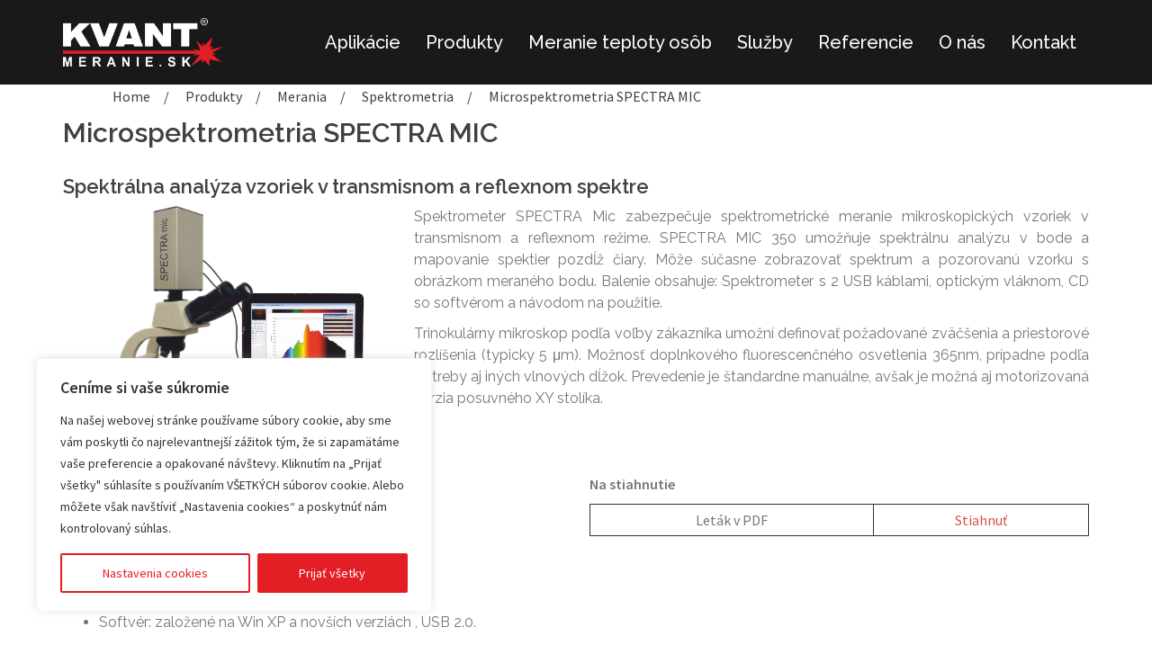

--- FILE ---
content_type: text/html; charset=UTF-8
request_url: https://www.meranie.sk/produkty/merania/spektrometria/microspektrometria-spectra-mic/
body_size: 18907
content:
<!DOCTYPE html>
<html lang="sk-SK">
<head>
<meta charset="UTF-8">
<meta name="viewport" content="width=device-width, initial-scale=1">
<link rel="profile" href="http://gmpg.org/xfn/11">
<link rel="pingback" href="https://www.meranie.sk/xmlrpc.php">
	
<meta name='robots' content='index, follow, max-image-preview:large, max-snippet:-1, max-video-preview:-1' />

	<!-- This site is optimized with the Yoast SEO plugin v19.10 - https://yoast.com/wordpress/plugins/seo/ -->
	<title>Microspektrometria SPECTRA MIC - Meranie.sk</title>
	<link rel="canonical" href="https://www.meranie.sk/produkty/merania/spektrometria/microspektrometria-spectra-mic/" />
	<meta property="og:locale" content="sk_SK" />
	<meta property="og:type" content="article" />
	<meta property="og:title" content="Microspektrometria SPECTRA MIC - Meranie.sk" />
	<meta property="og:description" content="Spektrálna analýza vzoriek v transmisnom a reflexnom spektre Spektrometer SPECTRA Mic zabezpečuje spektrometrické meranie mikroskopických vzoriek v transmisnom a reflexnom režime. SPECTRA MIC 350 umožňuje spektrálnu analýzu v bode a mapovanie spektier pozdĺž čiary. Môže súčasne zobrazovať spektrum a pozorovanú vzorku s obrázkom meraného bodu. Balenie obsahuje: Spektrometer s 2 USB káblami, optickým vláknom, CD [&hellip;]" />
	<meta property="og:url" content="https://www.meranie.sk/produkty/merania/spektrometria/microspektrometria-spectra-mic/" />
	<meta property="og:site_name" content="Meranie.sk" />
	<meta property="article:modified_time" content="2020-11-16T09:36:29+00:00" />
	<meta property="og:image" content="https://www.meranie.sk/wp-content/uploads/2020/11/Microspectometria-SPECTRA-MIC.png" />
	<meta property="og:image:width" content="176" />
	<meta property="og:image:height" content="176" />
	<meta property="og:image:type" content="image/png" />
	<meta name="twitter:card" content="summary_large_image" />
	<meta name="twitter:label1" content="Predpokladaný čas čítania" />
	<meta name="twitter:data1" content="1 minúta" />
	<script type="application/ld+json" class="yoast-schema-graph">{"@context":"https://schema.org","@graph":[{"@type":"WebPage","@id":"https://www.meranie.sk/produkty/merania/spektrometria/microspektrometria-spectra-mic/","url":"https://www.meranie.sk/produkty/merania/spektrometria/microspektrometria-spectra-mic/","name":"Microspektrometria SPECTRA MIC - Meranie.sk","isPartOf":{"@id":"https://www.meranie.sk/#website"},"primaryImageOfPage":{"@id":"https://www.meranie.sk/produkty/merania/spektrometria/microspektrometria-spectra-mic/#primaryimage"},"image":{"@id":"https://www.meranie.sk/produkty/merania/spektrometria/microspektrometria-spectra-mic/#primaryimage"},"thumbnailUrl":"https://www.meranie.sk/wp-content/uploads/2020/11/Microspectometria-SPECTRA-MIC.png","datePublished":"2020-11-13T08:42:48+00:00","dateModified":"2020-11-16T09:36:29+00:00","breadcrumb":{"@id":"https://www.meranie.sk/produkty/merania/spektrometria/microspektrometria-spectra-mic/#breadcrumb"},"inLanguage":"sk-SK","potentialAction":[{"@type":"ReadAction","target":["https://www.meranie.sk/produkty/merania/spektrometria/microspektrometria-spectra-mic/"]}]},{"@type":"ImageObject","inLanguage":"sk-SK","@id":"https://www.meranie.sk/produkty/merania/spektrometria/microspektrometria-spectra-mic/#primaryimage","url":"https://www.meranie.sk/wp-content/uploads/2020/11/Microspectometria-SPECTRA-MIC.png","contentUrl":"https://www.meranie.sk/wp-content/uploads/2020/11/Microspectometria-SPECTRA-MIC.png","width":176,"height":176},{"@type":"BreadcrumbList","@id":"https://www.meranie.sk/produkty/merania/spektrometria/microspektrometria-spectra-mic/#breadcrumb","itemListElement":[{"@type":"ListItem","position":1,"name":"Domovská stránka","item":"https://www.meranie.sk/"},{"@type":"ListItem","position":2,"name":"Produkty","item":"https://www.meranie.sk/produkty/"},{"@type":"ListItem","position":3,"name":"Merania","item":"https://www.meranie.sk/produkty/merania/"},{"@type":"ListItem","position":4,"name":"Spektrometria","item":"https://www.meranie.sk/produkty/merania/spektrometria/"},{"@type":"ListItem","position":5,"name":"Microspektrometria SPECTRA MIC"}]},{"@type":"WebSite","@id":"https://www.meranie.sk/#website","url":"https://www.meranie.sk/","name":"Meranie.sk","description":"","publisher":{"@id":"https://www.meranie.sk/#organization"},"potentialAction":[{"@type":"SearchAction","target":{"@type":"EntryPoint","urlTemplate":"https://www.meranie.sk/?s={search_term_string}"},"query-input":"required name=search_term_string"}],"inLanguage":"sk-SK"},{"@type":"Organization","@id":"https://www.meranie.sk/#organization","name":"KVANT spol. s r.o.","url":"https://www.meranie.sk/","logo":{"@type":"ImageObject","inLanguage":"sk-SK","@id":"https://www.meranie.sk/#/schema/logo/image/","url":"https://www.meranie.sk/wp-content/uploads/2020/05/kvant_meraniesk_logo_biele.png","contentUrl":"https://www.meranie.sk/wp-content/uploads/2020/05/kvant_meraniesk_logo_biele.png","width":1199,"height":363,"caption":"KVANT spol. s r.o."},"image":{"@id":"https://www.meranie.sk/#/schema/logo/image/"}}]}</script>
	<!-- / Yoast SEO plugin. -->


<link rel='dns-prefetch' href='//www.googletagmanager.com' />
<link rel='dns-prefetch' href='//fonts.googleapis.com' />
<link rel="alternate" type="application/rss+xml" title="RSS kanál: Meranie.sk &raquo;" href="https://www.meranie.sk/feed/" />
<link rel="alternate" type="application/rss+xml" title="RSS kanál komentárov webu Meranie.sk &raquo;" href="https://www.meranie.sk/comments/feed/" />
<script type="text/javascript">
window._wpemojiSettings = {"baseUrl":"https:\/\/s.w.org\/images\/core\/emoji\/14.0.0\/72x72\/","ext":".png","svgUrl":"https:\/\/s.w.org\/images\/core\/emoji\/14.0.0\/svg\/","svgExt":".svg","source":{"concatemoji":"https:\/\/www.meranie.sk\/wp-includes\/js\/wp-emoji-release.min.js?ver=6.1.7"}};
/*! This file is auto-generated */
!function(e,a,t){var n,r,o,i=a.createElement("canvas"),p=i.getContext&&i.getContext("2d");function s(e,t){var a=String.fromCharCode,e=(p.clearRect(0,0,i.width,i.height),p.fillText(a.apply(this,e),0,0),i.toDataURL());return p.clearRect(0,0,i.width,i.height),p.fillText(a.apply(this,t),0,0),e===i.toDataURL()}function c(e){var t=a.createElement("script");t.src=e,t.defer=t.type="text/javascript",a.getElementsByTagName("head")[0].appendChild(t)}for(o=Array("flag","emoji"),t.supports={everything:!0,everythingExceptFlag:!0},r=0;r<o.length;r++)t.supports[o[r]]=function(e){if(p&&p.fillText)switch(p.textBaseline="top",p.font="600 32px Arial",e){case"flag":return s([127987,65039,8205,9895,65039],[127987,65039,8203,9895,65039])?!1:!s([55356,56826,55356,56819],[55356,56826,8203,55356,56819])&&!s([55356,57332,56128,56423,56128,56418,56128,56421,56128,56430,56128,56423,56128,56447],[55356,57332,8203,56128,56423,8203,56128,56418,8203,56128,56421,8203,56128,56430,8203,56128,56423,8203,56128,56447]);case"emoji":return!s([129777,127995,8205,129778,127999],[129777,127995,8203,129778,127999])}return!1}(o[r]),t.supports.everything=t.supports.everything&&t.supports[o[r]],"flag"!==o[r]&&(t.supports.everythingExceptFlag=t.supports.everythingExceptFlag&&t.supports[o[r]]);t.supports.everythingExceptFlag=t.supports.everythingExceptFlag&&!t.supports.flag,t.DOMReady=!1,t.readyCallback=function(){t.DOMReady=!0},t.supports.everything||(n=function(){t.readyCallback()},a.addEventListener?(a.addEventListener("DOMContentLoaded",n,!1),e.addEventListener("load",n,!1)):(e.attachEvent("onload",n),a.attachEvent("onreadystatechange",function(){"complete"===a.readyState&&t.readyCallback()})),(e=t.source||{}).concatemoji?c(e.concatemoji):e.wpemoji&&e.twemoji&&(c(e.twemoji),c(e.wpemoji)))}(window,document,window._wpemojiSettings);
</script>
<style type="text/css">
img.wp-smiley,
img.emoji {
	display: inline !important;
	border: none !important;
	box-shadow: none !important;
	height: 1em !important;
	width: 1em !important;
	margin: 0 0.07em !important;
	vertical-align: -0.1em !important;
	background: none !important;
	padding: 0 !important;
}
</style>
	<link rel='stylesheet' id='sydney-bootstrap-css' href='https://www.meranie.sk/wp-content/themes/sydney/css/bootstrap/bootstrap.min.css?ver=1' type='text/css' media='all' />
<link rel='stylesheet' id='wp-block-library-css' href='https://www.meranie.sk/wp-includes/css/dist/block-library/style.min.css?ver=6.1.7' type='text/css' media='all' />
<link rel='stylesheet' id='wpda_form_gutenberg_css-css' href='https://www.meranie.sk/wp-content/plugins/contact-forms-builder/wpdevart-inc/gutenberg/style.css?ver=6.1.7' type='text/css' media='all' />
<link rel='stylesheet' id='classic-theme-styles-css' href='https://www.meranie.sk/wp-includes/css/classic-themes.min.css?ver=1' type='text/css' media='all' />
<style id='global-styles-inline-css' type='text/css'>
body{--wp--preset--color--black: #000000;--wp--preset--color--cyan-bluish-gray: #abb8c3;--wp--preset--color--white: #ffffff;--wp--preset--color--pale-pink: #f78da7;--wp--preset--color--vivid-red: #cf2e2e;--wp--preset--color--luminous-vivid-orange: #ff6900;--wp--preset--color--luminous-vivid-amber: #fcb900;--wp--preset--color--light-green-cyan: #7bdcb5;--wp--preset--color--vivid-green-cyan: #00d084;--wp--preset--color--pale-cyan-blue: #8ed1fc;--wp--preset--color--vivid-cyan-blue: #0693e3;--wp--preset--color--vivid-purple: #9b51e0;--wp--preset--gradient--vivid-cyan-blue-to-vivid-purple: linear-gradient(135deg,rgba(6,147,227,1) 0%,rgb(155,81,224) 100%);--wp--preset--gradient--light-green-cyan-to-vivid-green-cyan: linear-gradient(135deg,rgb(122,220,180) 0%,rgb(0,208,130) 100%);--wp--preset--gradient--luminous-vivid-amber-to-luminous-vivid-orange: linear-gradient(135deg,rgba(252,185,0,1) 0%,rgba(255,105,0,1) 100%);--wp--preset--gradient--luminous-vivid-orange-to-vivid-red: linear-gradient(135deg,rgba(255,105,0,1) 0%,rgb(207,46,46) 100%);--wp--preset--gradient--very-light-gray-to-cyan-bluish-gray: linear-gradient(135deg,rgb(238,238,238) 0%,rgb(169,184,195) 100%);--wp--preset--gradient--cool-to-warm-spectrum: linear-gradient(135deg,rgb(74,234,220) 0%,rgb(151,120,209) 20%,rgb(207,42,186) 40%,rgb(238,44,130) 60%,rgb(251,105,98) 80%,rgb(254,248,76) 100%);--wp--preset--gradient--blush-light-purple: linear-gradient(135deg,rgb(255,206,236) 0%,rgb(152,150,240) 100%);--wp--preset--gradient--blush-bordeaux: linear-gradient(135deg,rgb(254,205,165) 0%,rgb(254,45,45) 50%,rgb(107,0,62) 100%);--wp--preset--gradient--luminous-dusk: linear-gradient(135deg,rgb(255,203,112) 0%,rgb(199,81,192) 50%,rgb(65,88,208) 100%);--wp--preset--gradient--pale-ocean: linear-gradient(135deg,rgb(255,245,203) 0%,rgb(182,227,212) 50%,rgb(51,167,181) 100%);--wp--preset--gradient--electric-grass: linear-gradient(135deg,rgb(202,248,128) 0%,rgb(113,206,126) 100%);--wp--preset--gradient--midnight: linear-gradient(135deg,rgb(2,3,129) 0%,rgb(40,116,252) 100%);--wp--preset--duotone--dark-grayscale: url('#wp-duotone-dark-grayscale');--wp--preset--duotone--grayscale: url('#wp-duotone-grayscale');--wp--preset--duotone--purple-yellow: url('#wp-duotone-purple-yellow');--wp--preset--duotone--blue-red: url('#wp-duotone-blue-red');--wp--preset--duotone--midnight: url('#wp-duotone-midnight');--wp--preset--duotone--magenta-yellow: url('#wp-duotone-magenta-yellow');--wp--preset--duotone--purple-green: url('#wp-duotone-purple-green');--wp--preset--duotone--blue-orange: url('#wp-duotone-blue-orange');--wp--preset--font-size--small: 13px;--wp--preset--font-size--medium: 20px;--wp--preset--font-size--large: 36px;--wp--preset--font-size--x-large: 42px;--wp--preset--spacing--20: 0.44rem;--wp--preset--spacing--30: 0.67rem;--wp--preset--spacing--40: 1rem;--wp--preset--spacing--50: 1.5rem;--wp--preset--spacing--60: 2.25rem;--wp--preset--spacing--70: 3.38rem;--wp--preset--spacing--80: 5.06rem;}:where(.is-layout-flex){gap: 0.5em;}body .is-layout-flow > .alignleft{float: left;margin-inline-start: 0;margin-inline-end: 2em;}body .is-layout-flow > .alignright{float: right;margin-inline-start: 2em;margin-inline-end: 0;}body .is-layout-flow > .aligncenter{margin-left: auto !important;margin-right: auto !important;}body .is-layout-constrained > .alignleft{float: left;margin-inline-start: 0;margin-inline-end: 2em;}body .is-layout-constrained > .alignright{float: right;margin-inline-start: 2em;margin-inline-end: 0;}body .is-layout-constrained > .aligncenter{margin-left: auto !important;margin-right: auto !important;}body .is-layout-constrained > :where(:not(.alignleft):not(.alignright):not(.alignfull)){max-width: var(--wp--style--global--content-size);margin-left: auto !important;margin-right: auto !important;}body .is-layout-constrained > .alignwide{max-width: var(--wp--style--global--wide-size);}body .is-layout-flex{display: flex;}body .is-layout-flex{flex-wrap: wrap;align-items: center;}body .is-layout-flex > *{margin: 0;}:where(.wp-block-columns.is-layout-flex){gap: 2em;}.has-black-color{color: var(--wp--preset--color--black) !important;}.has-cyan-bluish-gray-color{color: var(--wp--preset--color--cyan-bluish-gray) !important;}.has-white-color{color: var(--wp--preset--color--white) !important;}.has-pale-pink-color{color: var(--wp--preset--color--pale-pink) !important;}.has-vivid-red-color{color: var(--wp--preset--color--vivid-red) !important;}.has-luminous-vivid-orange-color{color: var(--wp--preset--color--luminous-vivid-orange) !important;}.has-luminous-vivid-amber-color{color: var(--wp--preset--color--luminous-vivid-amber) !important;}.has-light-green-cyan-color{color: var(--wp--preset--color--light-green-cyan) !important;}.has-vivid-green-cyan-color{color: var(--wp--preset--color--vivid-green-cyan) !important;}.has-pale-cyan-blue-color{color: var(--wp--preset--color--pale-cyan-blue) !important;}.has-vivid-cyan-blue-color{color: var(--wp--preset--color--vivid-cyan-blue) !important;}.has-vivid-purple-color{color: var(--wp--preset--color--vivid-purple) !important;}.has-black-background-color{background-color: var(--wp--preset--color--black) !important;}.has-cyan-bluish-gray-background-color{background-color: var(--wp--preset--color--cyan-bluish-gray) !important;}.has-white-background-color{background-color: var(--wp--preset--color--white) !important;}.has-pale-pink-background-color{background-color: var(--wp--preset--color--pale-pink) !important;}.has-vivid-red-background-color{background-color: var(--wp--preset--color--vivid-red) !important;}.has-luminous-vivid-orange-background-color{background-color: var(--wp--preset--color--luminous-vivid-orange) !important;}.has-luminous-vivid-amber-background-color{background-color: var(--wp--preset--color--luminous-vivid-amber) !important;}.has-light-green-cyan-background-color{background-color: var(--wp--preset--color--light-green-cyan) !important;}.has-vivid-green-cyan-background-color{background-color: var(--wp--preset--color--vivid-green-cyan) !important;}.has-pale-cyan-blue-background-color{background-color: var(--wp--preset--color--pale-cyan-blue) !important;}.has-vivid-cyan-blue-background-color{background-color: var(--wp--preset--color--vivid-cyan-blue) !important;}.has-vivid-purple-background-color{background-color: var(--wp--preset--color--vivid-purple) !important;}.has-black-border-color{border-color: var(--wp--preset--color--black) !important;}.has-cyan-bluish-gray-border-color{border-color: var(--wp--preset--color--cyan-bluish-gray) !important;}.has-white-border-color{border-color: var(--wp--preset--color--white) !important;}.has-pale-pink-border-color{border-color: var(--wp--preset--color--pale-pink) !important;}.has-vivid-red-border-color{border-color: var(--wp--preset--color--vivid-red) !important;}.has-luminous-vivid-orange-border-color{border-color: var(--wp--preset--color--luminous-vivid-orange) !important;}.has-luminous-vivid-amber-border-color{border-color: var(--wp--preset--color--luminous-vivid-amber) !important;}.has-light-green-cyan-border-color{border-color: var(--wp--preset--color--light-green-cyan) !important;}.has-vivid-green-cyan-border-color{border-color: var(--wp--preset--color--vivid-green-cyan) !important;}.has-pale-cyan-blue-border-color{border-color: var(--wp--preset--color--pale-cyan-blue) !important;}.has-vivid-cyan-blue-border-color{border-color: var(--wp--preset--color--vivid-cyan-blue) !important;}.has-vivid-purple-border-color{border-color: var(--wp--preset--color--vivid-purple) !important;}.has-vivid-cyan-blue-to-vivid-purple-gradient-background{background: var(--wp--preset--gradient--vivid-cyan-blue-to-vivid-purple) !important;}.has-light-green-cyan-to-vivid-green-cyan-gradient-background{background: var(--wp--preset--gradient--light-green-cyan-to-vivid-green-cyan) !important;}.has-luminous-vivid-amber-to-luminous-vivid-orange-gradient-background{background: var(--wp--preset--gradient--luminous-vivid-amber-to-luminous-vivid-orange) !important;}.has-luminous-vivid-orange-to-vivid-red-gradient-background{background: var(--wp--preset--gradient--luminous-vivid-orange-to-vivid-red) !important;}.has-very-light-gray-to-cyan-bluish-gray-gradient-background{background: var(--wp--preset--gradient--very-light-gray-to-cyan-bluish-gray) !important;}.has-cool-to-warm-spectrum-gradient-background{background: var(--wp--preset--gradient--cool-to-warm-spectrum) !important;}.has-blush-light-purple-gradient-background{background: var(--wp--preset--gradient--blush-light-purple) !important;}.has-blush-bordeaux-gradient-background{background: var(--wp--preset--gradient--blush-bordeaux) !important;}.has-luminous-dusk-gradient-background{background: var(--wp--preset--gradient--luminous-dusk) !important;}.has-pale-ocean-gradient-background{background: var(--wp--preset--gradient--pale-ocean) !important;}.has-electric-grass-gradient-background{background: var(--wp--preset--gradient--electric-grass) !important;}.has-midnight-gradient-background{background: var(--wp--preset--gradient--midnight) !important;}.has-small-font-size{font-size: var(--wp--preset--font-size--small) !important;}.has-medium-font-size{font-size: var(--wp--preset--font-size--medium) !important;}.has-large-font-size{font-size: var(--wp--preset--font-size--large) !important;}.has-x-large-font-size{font-size: var(--wp--preset--font-size--x-large) !important;}
.wp-block-navigation a:where(:not(.wp-element-button)){color: inherit;}
:where(.wp-block-columns.is-layout-flex){gap: 2em;}
.wp-block-pullquote{font-size: 1.5em;line-height: 1.6;}
</style>
<link rel='stylesheet' id='child-pages-shortcode-css-css' href='https://www.meranie.sk/wp-content/plugins/child-pages-shortcode/css/child-pages-shortcode.min.css?ver=1.1.4' type='text/css' media='all' />
<link rel='stylesheet' id='sydney-body-fonts-css' href='//fonts.googleapis.com/css?family=Source+Sans+Pro%3A400%2C400italic%2C600&#038;ver=6.1.7' type='text/css' media='all' />
<link rel='stylesheet' id='sydney-headings-fonts-css' href='//fonts.googleapis.com/css?family=Raleway%3A400%2C500%2C600&#038;ver=6.1.7' type='text/css' media='all' />
<link rel='stylesheet' id='sydney-style-css' href='https://www.meranie.sk/wp-content/themes/sydney/style.css?ver=6.1.7' type='text/css' media='all' />
<style id='sydney-style-inline-css' type='text/css'>
.site-header { position:relative;background-color:rgba(0,0,0,0.9);}
.admin-bar .site-header,.admin-bar .site-header.float-header { top:0;}
.site-header.fixed {position:relative;}
.site-header.float-header {padding:20px 0;}
.site-title { font-size:32px; }
.site-description { font-size:16px; }
#mainnav ul li a { font-size:18px; }
h1 { font-size:52px; }
h2 { font-size:42px; }
h3 { font-size:32px; }
h4 { font-size:25px; }
h5 { font-size:20px; }
h6 { font-size:18px; }
body { font-size:14px; }
.header-image { background-size:cover;}
.header-image { height:300px; }
.site-header.float-header { background-color:rgba(0,0,0,0.9);}
@media only screen and (max-width: 1024px) { .site-header { background-color:#000000;}}
.site-title a, .site-title a:hover { color:#ffffff}
.site-description { color:#ffffff}
#mainnav ul li a, #mainnav ul li::before { color:#ffffff}
#mainnav .sub-menu li a { color:#ffffff}
#mainnav .sub-menu li a { background:#1c1c1c}
.text-slider .maintitle, .text-slider .subtitle { color:#ffffff}
body { color:#767676}
#secondary { background-color:#ffffff}
#secondary, #secondary a, #secondary .widget-title { color:#767676}
.footer-widgets { background-color:#252525}
.site-footer { background-color:#1c1c1c}
.site-footer,.site-footer a { color:#666666}
.overlay { background-color:#000000}
.page-wrap { padding-top:83px;}
.page-wrap { padding-bottom:100px;}
.slide-inner { display:none;}
.slide-inner.text-slider-stopped { display:block;}

</style>
<link rel='stylesheet' id='sydney-font-awesome-css' href='https://www.meranie.sk/wp-content/themes/sydney/fonts/font-awesome.min.css?ver=6.1.7' type='text/css' media='all' />
<!--[if lte IE 9]>
<link rel='stylesheet' id='sydney-ie9-css' href='https://www.meranie.sk/wp-content/themes/sydney/css/ie9.css?ver=6.1.7' type='text/css' media='all' />
<![endif]-->
<link rel='stylesheet' id='fancybox-css' href='https://www.meranie.sk/wp-content/plugins/easy-fancybox/fancybox/1.5.4/jquery.fancybox.min.css?ver=6.1.7' type='text/css' media='screen' />
<style id='fancybox-inline-css' type='text/css'>
#fancybox-outer{background:#ffffff}#fancybox-content{background:#ffffff;border-color:#ffffff;color:#000000;}#fancybox-title,#fancybox-title-float-main{color:#fff}
</style>
<link rel='stylesheet' id='tmm-css' href='https://www.meranie.sk/wp-content/plugins/team-members/inc/css/tmm_style.css?ver=6.1.7' type='text/css' media='all' />
<link rel='stylesheet' id='otw-shortcode-general_foundicons-css' href='https://www.meranie.sk/wp-content/plugins/tabs-shortcode-and-widget/include/otw_components/otw_shortcode/css/general_foundicons.css?ver=6.1.7' type='text/css' media='all' />
<link rel='stylesheet' id='otw-shortcode-social_foundicons-css' href='https://www.meranie.sk/wp-content/plugins/tabs-shortcode-and-widget/include/otw_components/otw_shortcode/css/social_foundicons.css?ver=6.1.7' type='text/css' media='all' />
<link rel='stylesheet' id='otw-shortcode-jquery-ui-css' href='https://www.meranie.sk/wp-content/plugins/tabs-shortcode-and-widget/include/otw_components/otw_shortcode/css/jquery-ui-1.9.1.css?ver=6.1.7' type='text/css' media='all' />
<link rel='stylesheet' id='otw-shortcode-css' href='https://www.meranie.sk/wp-content/plugins/tabs-shortcode-and-widget/include/otw_components/otw_shortcode/css/otw_shortcode.css?ver=6.1.7' type='text/css' media='all' />
<link rel='stylesheet' id='wp-add-custom-css-css' href='https://www.meranie.sk?display_custom_css=css&#038;ver=6.1.7' type='text/css' media='all' />
<script type='text/javascript' id='cookie-law-info-js-extra'>
/* <![CDATA[ */
var _ckyConfig = {"_ipData":[],"_assetsURL":"https:\/\/www.meranie.sk\/wp-content\/plugins\/cookie-law-info\/lite\/frontend\/images\/","_publicURL":"https:\/\/www.meranie.sk","_expiry":"365","_categories":[{"name":"Nevyhnutn\u00e9","slug":"necessary","isNecessary":true,"ccpaDoNotSell":true,"cookies":[],"active":true,"defaultConsent":{"gdpr":true,"ccpa":true}},{"name":"Funk\u010dn\u00e9","slug":"functional","isNecessary":false,"ccpaDoNotSell":true,"cookies":[],"active":true,"defaultConsent":{"gdpr":false,"ccpa":false}},{"name":"Analytick\u00e9","slug":"analytics","isNecessary":false,"ccpaDoNotSell":true,"cookies":[],"active":true,"defaultConsent":{"gdpr":false,"ccpa":false}},{"name":"V\u00fdkonnostn\u00e9","slug":"performance","isNecessary":false,"ccpaDoNotSell":true,"cookies":[],"active":true,"defaultConsent":{"gdpr":false,"ccpa":false}},{"name":"Advertisement","slug":"advertisement","isNecessary":false,"ccpaDoNotSell":true,"cookies":[],"active":true,"defaultConsent":{"gdpr":false,"ccpa":false}}],"_activeLaw":"gdpr","_rootDomain":"","_block":"1","_showBanner":"1","_bannerConfig":{"settings":{"type":"box","preferenceCenterType":"popup","position":"bottom-left","applicableLaw":"gdpr"},"behaviours":{"reloadBannerOnAccept":false,"loadAnalyticsByDefault":false,"animations":{"onLoad":"animate","onHide":"sticky"}},"config":{"revisitConsent":{"status":true,"tag":"revisit-consent","position":"bottom-left","meta":{"url":"#"},"styles":{"background-color":"#E31E24"},"elements":{"title":{"type":"text","tag":"revisit-consent-title","status":true,"styles":{"color":"#0056a7"}}}},"preferenceCenter":{"toggle":{"status":true,"tag":"detail-category-toggle","type":"toggle","states":{"active":{"styles":{"background-color":"#1863DC"}},"inactive":{"styles":{"background-color":"#D0D5D2"}}}}},"categoryPreview":{"status":false,"toggle":{"status":true,"tag":"detail-category-preview-toggle","type":"toggle","states":{"active":{"styles":{"background-color":"#1863DC"}},"inactive":{"styles":{"background-color":"#D0D5D2"}}}}},"videoPlaceholder":{"status":true,"styles":{"background-color":"#000000","border-color":"#000000cc","color":"#ffffff"}},"readMore":{"status":false,"tag":"readmore-button","type":"link","meta":{"noFollow":true,"newTab":true},"styles":{"color":"#1863DC","background-color":"transparent","border-color":"transparent"}},"auditTable":{"status":true},"optOption":{"status":true,"toggle":{"status":true,"tag":"optout-option-toggle","type":"toggle","states":{"active":{"styles":{"background-color":"#1863dc"}},"inactive":{"styles":{"background-color":"#FFFFFF"}}}}}}},"_version":"3.3.4","_logConsent":"1","_tags":[{"tag":"accept-button","styles":{"color":"#FFFFFF","background-color":"#E31E24","border-color":"#E31E24"}},{"tag":"reject-button","styles":{"color":"#E31E24","background-color":"TRANSPARENT","border-color":"#E31E24"}},{"tag":"settings-button","styles":{"color":"#E31E24","background-color":"transparent","border-color":"#E31E24"}},{"tag":"readmore-button","styles":{"color":"#1863DC","background-color":"transparent","border-color":"transparent"}},{"tag":"donotsell-button","styles":{"color":"#1863DC","background-color":"transparent","border-color":"transparent"}},{"tag":"accept-button","styles":{"color":"#FFFFFF","background-color":"#E31E24","border-color":"#E31E24"}},{"tag":"revisit-consent","styles":{"background-color":"#E31E24"}}],"_shortCodes":[{"key":"cky_readmore","content":"<a href=\"#\" class=\"cky-policy\" aria-label=\"Zobrazi\u0165 viac\" target=\"_blank\" rel=\"noopener\" data-cky-tag=\"readmore-button\">Zobrazi\u0165 viac<\/a>","tag":"readmore-button","status":false,"attributes":{"rel":"nofollow","target":"_blank"}},{"key":"cky_show_desc","content":"<button class=\"cky-show-desc-btn\" data-cky-tag=\"show-desc-button\" aria-label=\"Zobrazi\u0165 viac\">Zobrazi\u0165 viac<\/button>","tag":"show-desc-button","status":true,"attributes":[]},{"key":"cky_hide_desc","content":"<button class=\"cky-show-desc-btn\" data-cky-tag=\"hide-desc-button\" aria-label=\"Zobrazi\u0165 menej\">Zobrazi\u0165 menej<\/button>","tag":"hide-desc-button","status":true,"attributes":[]},{"key":"cky_category_toggle_label","content":"[cky_{{status}}_category_label] [cky_preference_{{category_slug}}_title]","tag":"","status":true,"attributes":[]},{"key":"cky_enable_category_label","content":"Enable","tag":"","status":true,"attributes":[]},{"key":"cky_disable_category_label","content":"Disable","tag":"","status":true,"attributes":[]},{"key":"cky_video_placeholder","content":"<div class=\"video-placeholder-normal\" data-cky-tag=\"video-placeholder\" id=\"[UNIQUEID]\"><p class=\"video-placeholder-text-normal\" data-cky-tag=\"placeholder-title\">Prijmite, pros\u00edm, s\u00fahlas so s\u00fabormi cookie<\/p><\/div>","tag":"","status":true,"attributes":[]},{"key":"cky_enable_optout_label","content":"Enable","tag":"","status":true,"attributes":[]},{"key":"cky_disable_optout_label","content":"Disable","tag":"","status":true,"attributes":[]},{"key":"cky_optout_toggle_label","content":"[cky_{{status}}_optout_label] [cky_optout_option_title]","tag":"","status":true,"attributes":[]},{"key":"cky_optout_option_title","content":"Do Not Sell or Share My Personal Information","tag":"","status":true,"attributes":[]},{"key":"cky_optout_close_label","content":"Close","tag":"","status":true,"attributes":[]},{"key":"cky_preference_close_label","content":"Close","tag":"","status":true,"attributes":[]}],"_rtl":"","_language":"sk","_providersToBlock":[]};
var _ckyStyles = {"css":".cky-overlay{background: #000000; opacity: 0.4; position: fixed; top: 0; left: 0; width: 100%; height: 100%; z-index: 99999999;}.cky-hide{display: none;}.cky-btn-revisit-wrapper{display: flex; align-items: center; justify-content: center; background: #0056a7; width: 45px; height: 45px; border-radius: 50%; position: fixed; z-index: 999999; cursor: pointer;}.cky-revisit-bottom-left{bottom: 15px; left: 15px;}.cky-revisit-bottom-right{bottom: 15px; right: 15px;}.cky-btn-revisit-wrapper .cky-btn-revisit{display: flex; align-items: center; justify-content: center; background: none; border: none; cursor: pointer; position: relative; margin: 0; padding: 0;}.cky-btn-revisit-wrapper .cky-btn-revisit img{max-width: fit-content; margin: 0; height: 30px; width: 30px;}.cky-revisit-bottom-left:hover::before{content: attr(data-tooltip); position: absolute; background: #4e4b66; color: #ffffff; left: calc(100% + 7px); font-size: 12px; line-height: 16px; width: max-content; padding: 4px 8px; border-radius: 4px;}.cky-revisit-bottom-left:hover::after{position: absolute; content: \"\"; border: 5px solid transparent; left: calc(100% + 2px); border-left-width: 0; border-right-color: #4e4b66;}.cky-revisit-bottom-right:hover::before{content: attr(data-tooltip); position: absolute; background: #4e4b66; color: #ffffff; right: calc(100% + 7px); font-size: 12px; line-height: 16px; width: max-content; padding: 4px 8px; border-radius: 4px;}.cky-revisit-bottom-right:hover::after{position: absolute; content: \"\"; border: 5px solid transparent; right: calc(100% + 2px); border-right-width: 0; border-left-color: #4e4b66;}.cky-revisit-hide{display: none;}.cky-consent-container{position: fixed; width: 440px; box-sizing: border-box; z-index: 9999999; border-radius: 6px;}.cky-consent-container .cky-consent-bar{background: #ffffff; border: 1px solid; padding: 20px 26px; box-shadow: 0 -1px 10px 0 #acabab4d; border-radius: 6px;}.cky-box-bottom-left{bottom: 40px; left: 40px;}.cky-box-bottom-right{bottom: 40px; right: 40px;}.cky-box-top-left{top: 40px; left: 40px;}.cky-box-top-right{top: 40px; right: 40px;}.cky-custom-brand-logo-wrapper .cky-custom-brand-logo{width: 100px; height: auto; margin: 0 0 12px 0;}.cky-notice .cky-title{color: #212121; font-weight: 700; font-size: 18px; line-height: 24px; margin: 0 0 12px 0;}.cky-notice-des *,.cky-preference-content-wrapper *,.cky-accordion-header-des *,.cky-gpc-wrapper .cky-gpc-desc *{font-size: 14px;}.cky-notice-des{color: #212121; font-size: 14px; line-height: 24px; font-weight: 400;}.cky-notice-des img{height: 25px; width: 25px;}.cky-consent-bar .cky-notice-des p,.cky-gpc-wrapper .cky-gpc-desc p,.cky-preference-body-wrapper .cky-preference-content-wrapper p,.cky-accordion-header-wrapper .cky-accordion-header-des p,.cky-cookie-des-table li div:last-child p{color: inherit; margin-top: 0; overflow-wrap: break-word;}.cky-notice-des P:last-child,.cky-preference-content-wrapper p:last-child,.cky-cookie-des-table li div:last-child p:last-child,.cky-gpc-wrapper .cky-gpc-desc p:last-child{margin-bottom: 0;}.cky-notice-des a.cky-policy,.cky-notice-des button.cky-policy{font-size: 14px; color: #1863dc; white-space: nowrap; cursor: pointer; background: transparent; border: 1px solid; text-decoration: underline;}.cky-notice-des button.cky-policy{padding: 0;}.cky-notice-des a.cky-policy:focus-visible,.cky-notice-des button.cky-policy:focus-visible,.cky-preference-content-wrapper .cky-show-desc-btn:focus-visible,.cky-accordion-header .cky-accordion-btn:focus-visible,.cky-preference-header .cky-btn-close:focus-visible,.cky-switch input[type=\"checkbox\"]:focus-visible,.cky-footer-wrapper a:focus-visible,.cky-btn:focus-visible{outline: 2px solid #1863dc; outline-offset: 2px;}.cky-btn:focus:not(:focus-visible),.cky-accordion-header .cky-accordion-btn:focus:not(:focus-visible),.cky-preference-content-wrapper .cky-show-desc-btn:focus:not(:focus-visible),.cky-btn-revisit-wrapper .cky-btn-revisit:focus:not(:focus-visible),.cky-preference-header .cky-btn-close:focus:not(:focus-visible),.cky-consent-bar .cky-banner-btn-close:focus:not(:focus-visible){outline: 0;}button.cky-show-desc-btn:not(:hover):not(:active){color: #1863dc; background: transparent;}button.cky-accordion-btn:not(:hover):not(:active),button.cky-banner-btn-close:not(:hover):not(:active),button.cky-btn-revisit:not(:hover):not(:active),button.cky-btn-close:not(:hover):not(:active){background: transparent;}.cky-consent-bar button:hover,.cky-modal.cky-modal-open button:hover,.cky-consent-bar button:focus,.cky-modal.cky-modal-open button:focus{text-decoration: none;}.cky-notice-btn-wrapper{display: flex; justify-content: flex-start; align-items: center; flex-wrap: wrap; margin-top: 16px;}.cky-notice-btn-wrapper .cky-btn{text-shadow: none; box-shadow: none;}.cky-btn{flex: auto; max-width: 100%; font-size: 14px; font-family: inherit; line-height: 24px; padding: 8px; font-weight: 500; margin: 0 8px 0 0; border-radius: 2px; cursor: pointer; text-align: center; text-transform: none; min-height: 0;}.cky-btn:hover{opacity: 0.8;}.cky-btn-customize{color: #1863dc; background: transparent; border: 2px solid #1863dc;}.cky-btn-reject{color: #1863dc; background: transparent; border: 2px solid #1863dc;}.cky-btn-accept{background: #1863dc; color: #ffffff; border: 2px solid #1863dc;}.cky-btn:last-child{margin-right: 0;}@media (max-width: 576px){.cky-box-bottom-left{bottom: 0; left: 0;}.cky-box-bottom-right{bottom: 0; right: 0;}.cky-box-top-left{top: 0; left: 0;}.cky-box-top-right{top: 0; right: 0;}}@media (max-height: 480px){.cky-consent-container{max-height: 100vh;overflow-y: scroll}.cky-notice-des{max-height: unset !important;overflow-y: unset !important}.cky-preference-center{height: 100vh;overflow: auto !important}.cky-preference-center .cky-preference-body-wrapper{overflow: unset}}@media (max-width: 440px){.cky-box-bottom-left, .cky-box-bottom-right, .cky-box-top-left, .cky-box-top-right{width: 100%; max-width: 100%;}.cky-consent-container .cky-consent-bar{padding: 20px 0;}.cky-custom-brand-logo-wrapper, .cky-notice .cky-title, .cky-notice-des, .cky-notice-btn-wrapper{padding: 0 24px;}.cky-notice-des{max-height: 40vh; overflow-y: scroll;}.cky-notice-btn-wrapper{flex-direction: column; margin-top: 0;}.cky-btn{width: 100%; margin: 10px 0 0 0;}.cky-notice-btn-wrapper .cky-btn-customize{order: 2;}.cky-notice-btn-wrapper .cky-btn-reject{order: 3;}.cky-notice-btn-wrapper .cky-btn-accept{order: 1; margin-top: 16px;}}@media (max-width: 352px){.cky-notice .cky-title{font-size: 16px;}.cky-notice-des *{font-size: 12px;}.cky-notice-des, .cky-btn{font-size: 12px;}}.cky-modal.cky-modal-open{display: flex; visibility: visible; -webkit-transform: translate(-50%, -50%); -moz-transform: translate(-50%, -50%); -ms-transform: translate(-50%, -50%); -o-transform: translate(-50%, -50%); transform: translate(-50%, -50%); top: 50%; left: 50%; transition: all 1s ease;}.cky-modal{box-shadow: 0 32px 68px rgba(0, 0, 0, 0.3); margin: 0 auto; position: fixed; max-width: 100%; background: #ffffff; top: 50%; box-sizing: border-box; border-radius: 6px; z-index: 999999999; color: #212121; -webkit-transform: translate(-50%, 100%); -moz-transform: translate(-50%, 100%); -ms-transform: translate(-50%, 100%); -o-transform: translate(-50%, 100%); transform: translate(-50%, 100%); visibility: hidden; transition: all 0s ease;}.cky-preference-center{max-height: 79vh; overflow: hidden; width: 845px; overflow: hidden; flex: 1 1 0; display: flex; flex-direction: column; border-radius: 6px;}.cky-preference-header{display: flex; align-items: center; justify-content: space-between; padding: 22px 24px; border-bottom: 1px solid;}.cky-preference-header .cky-preference-title{font-size: 18px; font-weight: 700; line-height: 24px;}.cky-preference-header .cky-btn-close{margin: 0; cursor: pointer; vertical-align: middle; padding: 0; background: none; border: none; width: 24px; height: 24px; min-height: 0; line-height: 0; text-shadow: none; box-shadow: none;}.cky-preference-header .cky-btn-close img{margin: 0; height: 10px; width: 10px;}.cky-preference-body-wrapper{padding: 0 24px; flex: 1; overflow: auto; box-sizing: border-box;}.cky-preference-content-wrapper,.cky-gpc-wrapper .cky-gpc-desc{font-size: 14px; line-height: 24px; font-weight: 400; padding: 12px 0;}.cky-preference-content-wrapper{border-bottom: 1px solid;}.cky-preference-content-wrapper img{height: 25px; width: 25px;}.cky-preference-content-wrapper .cky-show-desc-btn{font-size: 14px; font-family: inherit; color: #1863dc; text-decoration: none; line-height: 24px; padding: 0; margin: 0; white-space: nowrap; cursor: pointer; background: transparent; border-color: transparent; text-transform: none; min-height: 0; text-shadow: none; box-shadow: none;}.cky-accordion-wrapper{margin-bottom: 10px;}.cky-accordion{border-bottom: 1px solid;}.cky-accordion:last-child{border-bottom: none;}.cky-accordion .cky-accordion-item{display: flex; margin-top: 10px;}.cky-accordion .cky-accordion-body{display: none;}.cky-accordion.cky-accordion-active .cky-accordion-body{display: block; padding: 0 22px; margin-bottom: 16px;}.cky-accordion-header-wrapper{cursor: pointer; width: 100%;}.cky-accordion-item .cky-accordion-header{display: flex; justify-content: space-between; align-items: center;}.cky-accordion-header .cky-accordion-btn{font-size: 16px; font-family: inherit; color: #212121; line-height: 24px; background: none; border: none; font-weight: 700; padding: 0; margin: 0; cursor: pointer; text-transform: none; min-height: 0; text-shadow: none; box-shadow: none;}.cky-accordion-header .cky-always-active{color: #008000; font-weight: 600; line-height: 24px; font-size: 14px;}.cky-accordion-header-des{font-size: 14px; line-height: 24px; margin: 10px 0 16px 0;}.cky-accordion-chevron{margin-right: 22px; position: relative; cursor: pointer;}.cky-accordion-chevron-hide{display: none;}.cky-accordion .cky-accordion-chevron i::before{content: \"\"; position: absolute; border-right: 1.4px solid; border-bottom: 1.4px solid; border-color: inherit; height: 6px; width: 6px; -webkit-transform: rotate(-45deg); -moz-transform: rotate(-45deg); -ms-transform: rotate(-45deg); -o-transform: rotate(-45deg); transform: rotate(-45deg); transition: all 0.2s ease-in-out; top: 8px;}.cky-accordion.cky-accordion-active .cky-accordion-chevron i::before{-webkit-transform: rotate(45deg); -moz-transform: rotate(45deg); -ms-transform: rotate(45deg); -o-transform: rotate(45deg); transform: rotate(45deg);}.cky-audit-table{background: #f4f4f4; border-radius: 6px;}.cky-audit-table .cky-empty-cookies-text{color: inherit; font-size: 12px; line-height: 24px; margin: 0; padding: 10px;}.cky-audit-table .cky-cookie-des-table{font-size: 12px; line-height: 24px; font-weight: normal; padding: 15px 10px; border-bottom: 1px solid; border-bottom-color: inherit; margin: 0;}.cky-audit-table .cky-cookie-des-table:last-child{border-bottom: none;}.cky-audit-table .cky-cookie-des-table li{list-style-type: none; display: flex; padding: 3px 0;}.cky-audit-table .cky-cookie-des-table li:first-child{padding-top: 0;}.cky-cookie-des-table li div:first-child{width: 100px; font-weight: 600; word-break: break-word; word-wrap: break-word;}.cky-cookie-des-table li div:last-child{flex: 1; word-break: break-word; word-wrap: break-word; margin-left: 8px;}.cky-footer-shadow{display: block; width: 100%; height: 40px; background: linear-gradient(180deg, rgba(255, 255, 255, 0) 0%, #ffffff 100%); position: absolute; bottom: calc(100% - 1px);}.cky-footer-wrapper{position: relative;}.cky-prefrence-btn-wrapper{display: flex; flex-wrap: wrap; align-items: center; justify-content: center; padding: 22px 24px; border-top: 1px solid;}.cky-prefrence-btn-wrapper .cky-btn{flex: auto; max-width: 100%; text-shadow: none; box-shadow: none;}.cky-btn-preferences{color: #1863dc; background: transparent; border: 2px solid #1863dc;}.cky-preference-header,.cky-preference-body-wrapper,.cky-preference-content-wrapper,.cky-accordion-wrapper,.cky-accordion,.cky-accordion-wrapper,.cky-footer-wrapper,.cky-prefrence-btn-wrapper{border-color: inherit;}@media (max-width: 845px){.cky-modal{max-width: calc(100% - 16px);}}@media (max-width: 576px){.cky-modal{max-width: 100%;}.cky-preference-center{max-height: 100vh;}.cky-prefrence-btn-wrapper{flex-direction: column;}.cky-accordion.cky-accordion-active .cky-accordion-body{padding-right: 0;}.cky-prefrence-btn-wrapper .cky-btn{width: 100%; margin: 10px 0 0 0;}.cky-prefrence-btn-wrapper .cky-btn-reject{order: 3;}.cky-prefrence-btn-wrapper .cky-btn-accept{order: 1; margin-top: 0;}.cky-prefrence-btn-wrapper .cky-btn-preferences{order: 2;}}@media (max-width: 425px){.cky-accordion-chevron{margin-right: 15px;}.cky-notice-btn-wrapper{margin-top: 0;}.cky-accordion.cky-accordion-active .cky-accordion-body{padding: 0 15px;}}@media (max-width: 352px){.cky-preference-header .cky-preference-title{font-size: 16px;}.cky-preference-header{padding: 16px 24px;}.cky-preference-content-wrapper *, .cky-accordion-header-des *{font-size: 12px;}.cky-preference-content-wrapper, .cky-preference-content-wrapper .cky-show-more, .cky-accordion-header .cky-always-active, .cky-accordion-header-des, .cky-preference-content-wrapper .cky-show-desc-btn, .cky-notice-des a.cky-policy{font-size: 12px;}.cky-accordion-header .cky-accordion-btn{font-size: 14px;}}.cky-switch{display: flex;}.cky-switch input[type=\"checkbox\"]{position: relative; width: 44px; height: 24px; margin: 0; background: #d0d5d2; -webkit-appearance: none; border-radius: 50px; cursor: pointer; outline: 0; border: none; top: 0;}.cky-switch input[type=\"checkbox\"]:checked{background: #1863dc;}.cky-switch input[type=\"checkbox\"]:before{position: absolute; content: \"\"; height: 20px; width: 20px; left: 2px; bottom: 2px; border-radius: 50%; background-color: white; -webkit-transition: 0.4s; transition: 0.4s; margin: 0;}.cky-switch input[type=\"checkbox\"]:after{display: none;}.cky-switch input[type=\"checkbox\"]:checked:before{-webkit-transform: translateX(20px); -ms-transform: translateX(20px); transform: translateX(20px);}@media (max-width: 425px){.cky-switch input[type=\"checkbox\"]{width: 38px; height: 21px;}.cky-switch input[type=\"checkbox\"]:before{height: 17px; width: 17px;}.cky-switch input[type=\"checkbox\"]:checked:before{-webkit-transform: translateX(17px); -ms-transform: translateX(17px); transform: translateX(17px);}}.cky-consent-bar .cky-banner-btn-close{position: absolute; right: 9px; top: 5px; background: none; border: none; cursor: pointer; padding: 0; margin: 0; min-height: 0; line-height: 0; height: 24px; width: 24px; text-shadow: none; box-shadow: none;}.cky-consent-bar .cky-banner-btn-close img{height: 9px; width: 9px; margin: 0;}.cky-notice-group{font-size: 14px; line-height: 24px; font-weight: 400; color: #212121;}.cky-notice-btn-wrapper .cky-btn-do-not-sell{font-size: 14px; line-height: 24px; padding: 6px 0; margin: 0; font-weight: 500; background: none; border-radius: 2px; border: none; cursor: pointer; text-align: left; color: #1863dc; background: transparent; border-color: transparent; box-shadow: none; text-shadow: none;}.cky-consent-bar .cky-banner-btn-close:focus-visible,.cky-notice-btn-wrapper .cky-btn-do-not-sell:focus-visible,.cky-opt-out-btn-wrapper .cky-btn:focus-visible,.cky-opt-out-checkbox-wrapper input[type=\"checkbox\"].cky-opt-out-checkbox:focus-visible{outline: 2px solid #1863dc; outline-offset: 2px;}@media (max-width: 440px){.cky-consent-container{width: 100%;}}@media (max-width: 352px){.cky-notice-des a.cky-policy, .cky-notice-btn-wrapper .cky-btn-do-not-sell{font-size: 12px;}}.cky-opt-out-wrapper{padding: 12px 0;}.cky-opt-out-wrapper .cky-opt-out-checkbox-wrapper{display: flex; align-items: center;}.cky-opt-out-checkbox-wrapper .cky-opt-out-checkbox-label{font-size: 16px; font-weight: 700; line-height: 24px; margin: 0 0 0 12px; cursor: pointer;}.cky-opt-out-checkbox-wrapper input[type=\"checkbox\"].cky-opt-out-checkbox{background-color: #ffffff; border: 1px solid black; width: 20px; height: 18.5px; margin: 0; -webkit-appearance: none; position: relative; display: flex; align-items: center; justify-content: center; border-radius: 2px; cursor: pointer;}.cky-opt-out-checkbox-wrapper input[type=\"checkbox\"].cky-opt-out-checkbox:checked{background-color: #1863dc; border: none;}.cky-opt-out-checkbox-wrapper input[type=\"checkbox\"].cky-opt-out-checkbox:checked::after{left: 6px; bottom: 4px; width: 7px; height: 13px; border: solid #ffffff; border-width: 0 3px 3px 0; border-radius: 2px; -webkit-transform: rotate(45deg); -ms-transform: rotate(45deg); transform: rotate(45deg); content: \"\"; position: absolute; box-sizing: border-box;}.cky-opt-out-checkbox-wrapper.cky-disabled .cky-opt-out-checkbox-label,.cky-opt-out-checkbox-wrapper.cky-disabled input[type=\"checkbox\"].cky-opt-out-checkbox{cursor: no-drop;}.cky-gpc-wrapper{margin: 0 0 0 32px;}.cky-footer-wrapper .cky-opt-out-btn-wrapper{display: flex; flex-wrap: wrap; align-items: center; justify-content: center; padding: 22px 24px;}.cky-opt-out-btn-wrapper .cky-btn{flex: auto; max-width: 100%; text-shadow: none; box-shadow: none;}.cky-opt-out-btn-wrapper .cky-btn-cancel{border: 1px solid #dedfe0; background: transparent; color: #858585;}.cky-opt-out-btn-wrapper .cky-btn-confirm{background: #1863dc; color: #ffffff; border: 1px solid #1863dc;}@media (max-width: 352px){.cky-opt-out-checkbox-wrapper .cky-opt-out-checkbox-label{font-size: 14px;}.cky-gpc-wrapper .cky-gpc-desc, .cky-gpc-wrapper .cky-gpc-desc *{font-size: 12px;}.cky-opt-out-checkbox-wrapper input[type=\"checkbox\"].cky-opt-out-checkbox{width: 16px; height: 16px;}.cky-opt-out-checkbox-wrapper input[type=\"checkbox\"].cky-opt-out-checkbox:checked::after{left: 5px; bottom: 4px; width: 3px; height: 9px;}.cky-gpc-wrapper{margin: 0 0 0 28px;}}.video-placeholder-youtube{background-size: 100% 100%; background-position: center; background-repeat: no-repeat; background-color: #b2b0b059; position: relative; display: flex; align-items: center; justify-content: center; max-width: 100%;}.video-placeholder-text-youtube{text-align: center; align-items: center; padding: 10px 16px; background-color: #000000cc; color: #ffffff; border: 1px solid; border-radius: 2px; cursor: pointer;}.video-placeholder-normal{background-image: url(\"\/wp-content\/plugins\/cookie-law-info\/lite\/frontend\/images\/placeholder.svg\"); background-size: 80px; background-position: center; background-repeat: no-repeat; background-color: #b2b0b059; position: relative; display: flex; align-items: flex-end; justify-content: center; max-width: 100%;}.video-placeholder-text-normal{align-items: center; padding: 10px 16px; text-align: center; border: 1px solid; border-radius: 2px; cursor: pointer;}.cky-rtl{direction: rtl; text-align: right;}.cky-rtl .cky-banner-btn-close{left: 9px; right: auto;}.cky-rtl .cky-notice-btn-wrapper .cky-btn:last-child{margin-right: 8px;}.cky-rtl .cky-notice-btn-wrapper .cky-btn:first-child{margin-right: 0;}.cky-rtl .cky-notice-btn-wrapper{margin-left: 0; margin-right: 15px;}.cky-rtl .cky-prefrence-btn-wrapper .cky-btn{margin-right: 8px;}.cky-rtl .cky-prefrence-btn-wrapper .cky-btn:first-child{margin-right: 0;}.cky-rtl .cky-accordion .cky-accordion-chevron i::before{border: none; border-left: 1.4px solid; border-top: 1.4px solid; left: 12px;}.cky-rtl .cky-accordion.cky-accordion-active .cky-accordion-chevron i::before{-webkit-transform: rotate(-135deg); -moz-transform: rotate(-135deg); -ms-transform: rotate(-135deg); -o-transform: rotate(-135deg); transform: rotate(-135deg);}@media (max-width: 768px){.cky-rtl .cky-notice-btn-wrapper{margin-right: 0;}}@media (max-width: 576px){.cky-rtl .cky-notice-btn-wrapper .cky-btn:last-child{margin-right: 0;}.cky-rtl .cky-prefrence-btn-wrapper .cky-btn{margin-right: 0;}.cky-rtl .cky-accordion.cky-accordion-active .cky-accordion-body{padding: 0 22px 0 0;}}@media (max-width: 425px){.cky-rtl .cky-accordion.cky-accordion-active .cky-accordion-body{padding: 0 15px 0 0;}}.cky-rtl .cky-opt-out-btn-wrapper .cky-btn{margin-right: 12px;}.cky-rtl .cky-opt-out-btn-wrapper .cky-btn:first-child{margin-right: 0;}.cky-rtl .cky-opt-out-checkbox-wrapper .cky-opt-out-checkbox-label{margin: 0 12px 0 0;}"};
/* ]]> */
</script>
<script type='text/javascript' src='https://www.meranie.sk/wp-content/plugins/cookie-law-info/lite/frontend/js/script.min.js?ver=3.3.4' id='cookie-law-info-js'></script>
<script type='text/javascript' src='https://www.meranie.sk/wp-includes/js/jquery/jquery.min.js?ver=3.6.1' id='jquery-core-js'></script>
<script type='text/javascript' src='https://www.meranie.sk/wp-includes/js/jquery/jquery-migrate.min.js?ver=3.3.2' id='jquery-migrate-js'></script>
<script type='text/javascript' src='https://www.meranie.sk/wp-content/plugins/child-pages-shortcode/js/child-pages-shortcode.min.js?ver=1.1.4' id='child-pages-shortcode-js'></script>

<!-- Google Analytics snippet added by Site Kit -->
<script type='text/javascript' src='https://www.googletagmanager.com/gtag/js?id=UA-12463529-4' id='google_gtagjs-js' async></script>
<script type='text/javascript' id='google_gtagjs-js-after'>
window.dataLayer = window.dataLayer || [];function gtag(){dataLayer.push(arguments);}
gtag('set', 'linker', {"domains":["www.meranie.sk"]} );
gtag("js", new Date());
gtag("set", "developer_id.dZTNiMT", true);
gtag("config", "UA-12463529-4", {"anonymize_ip":true});
gtag("config", "G-6KDE86SHX5");
</script>

<!-- End Google Analytics snippet added by Site Kit -->
<script type='text/javascript' src='https://www.meranie.sk/wp-content/plugins/tabs-shortcode-and-widget/include/otw_components/otw_shortcode/js/otw_shortcode_core.js?ver=6.1.7' id='otw-shortcode-core-js'></script>
<script type='text/javascript' src='https://www.meranie.sk/wp-content/plugins/tabs-shortcode-and-widget/include/otw_components/otw_shortcode/js/otw_shortcode.js?ver=6.1.7' id='otw-shortcode-js'></script>
<link rel="https://api.w.org/" href="https://www.meranie.sk/wp-json/" /><link rel="alternate" type="application/json" href="https://www.meranie.sk/wp-json/wp/v2/pages/3298" /><link rel="EditURI" type="application/rsd+xml" title="RSD" href="https://www.meranie.sk/xmlrpc.php?rsd" />
<link rel="wlwmanifest" type="application/wlwmanifest+xml" href="https://www.meranie.sk/wp-includes/wlwmanifest.xml" />
<meta name="generator" content="WordPress 6.1.7" />
<link rel='shortlink' href='https://www.meranie.sk/?p=3298' />
<link rel="alternate" type="application/json+oembed" href="https://www.meranie.sk/wp-json/oembed/1.0/embed?url=https%3A%2F%2Fwww.meranie.sk%2Fprodukty%2Fmerania%2Fspektrometria%2Fmicrospektrometria-spectra-mic%2F" />
<link rel="alternate" type="text/xml+oembed" href="https://www.meranie.sk/wp-json/oembed/1.0/embed?url=https%3A%2F%2Fwww.meranie.sk%2Fprodukty%2Fmerania%2Fspektrometria%2Fmicrospektrometria-spectra-mic%2F&#038;format=xml" />
<style id="cky-style-inline">[data-cky-tag]{visibility:hidden;}</style><meta name="generator" content="Site Kit by Google 1.87.0" />
</head>

<body class="page-template page-template-page-templates page-template-page_fullwidth page-template-page-templatespage_fullwidth-php page page-id-3298 page-child parent-pageid-103">
<div class="preloader">
    <div class="spinner">
        <div class="pre-bounce1"></div>
        <div class="pre-bounce2"></div>
    </div>
</div>	
<div id="page" class="hfeed site">
	<a class="skip-link screen-reader-text" href="#content">Preskočiť na obsah</a>

	<header id="masthead" class="site-header" role="banner">
		<div class="header-wrap">
            <div class="container">
                <div class="row">
				<div class="col-md-3 col-sm-8 col-xs-12">
		        					<a href="https://www.meranie.sk/" title="Meranie.sk"><img class="site-logo" src="https://www.meranie.sk/wp-content/uploads/2020/05/kvant_meraniesk_logo_biele.png" alt="Meranie.sk" /><br><span class="site-description" style="font-size:14px;"></span></a>
		        				</div>
				<div class="col-md-12 col-sm-4 col-xs-12">
					<div class="btn-menu"></div>
					<nav id="mainnav" class="mainnav" role="navigation">
						<div class="menu-hlavne-menu-container"><ul id="menu-hlavne-menu" class="menu"><li id="menu-item-5" class="menu-item menu-item-type-post_type menu-item-object-page menu-item-home menu-item-has-children menu-item-5"><a href="https://www.meranie.sk/">Aplikácie</a>
<ul class="sub-menu">
	<li id="menu-item-3041" class="menu-item menu-item-type-post_type menu-item-object-page menu-item-3041"><a href="http://www.meranie.sk/meranie-teploty-osob/">Meranie teploty osôb</a></li>
	<li id="menu-item-1434" class="menu-item menu-item-type-post_type menu-item-object-page menu-item-1434"><a href="https://www.meranie.sk/aplikacie/priemysel/">Priemysel</a></li>
	<li id="menu-item-1435" class="menu-item menu-item-type-post_type menu-item-object-page menu-item-1435"><a href="https://www.meranie.sk/aplikacie/veda/">Veda</a></li>
	<li id="menu-item-1436" class="menu-item menu-item-type-post_type menu-item-object-page menu-item-1436"><a href="https://www.meranie.sk/aplikacie/aplikacie-sem/">Aplikácie skenovacej elektrónovej mikroskopie (SEM)</a></li>
	<li id="menu-item-1437" class="menu-item menu-item-type-post_type menu-item-object-page menu-item-1437"><a href="https://www.meranie.sk/aplikacie/kriminalistika/">Kriminalistika</a></li>
	<li id="menu-item-1438" class="menu-item menu-item-type-post_type menu-item-object-page menu-item-1438"><a href="https://www.meranie.sk/aplikacie/security/">Security</a></li>
	<li id="menu-item-2178" class="menu-item menu-item-type-post_type menu-item-object-page menu-item-2178"><a href="https://www.meranie.sk/aplikacie/aplikacie-sem/ochrana-kulturneho-dedicstva/">Ochrana kultúrneho dedičstva</a></li>
	<li id="menu-item-3042" class="menu-item menu-item-type-post_type menu-item-object-page menu-item-3042"><a href="https://www.meranie.sk/aplikacie/mikrospektrofotometria/">Mikrospektrofotometria</a></li>
	<li id="menu-item-4508" class="menu-item menu-item-type-post_type menu-item-object-page menu-item-4508"><a target="_blank" rel="noopener" href="https://www.meranie.sk/wp-content/uploads/2023/05/inteligentne-dopravne-systemy.pdf#new_tab">Dopravné systémy</a></li>
</ul>
</li>
<li id="menu-item-14" class="menu-item menu-item-type-post_type menu-item-object-page current-page-ancestor menu-item-has-children menu-item-14"><a href="https://www.meranie.sk/produkty/">Produkty</a>
<ul class="sub-menu">
	<li id="menu-item-32" class="menu-item menu-item-type-post_type menu-item-object-page current-page-ancestor menu-item-has-children menu-item-32"><a href="https://www.meranie.sk/produkty/merania/">Merania</a>
	<ul class="sub-menu">
		<li id="menu-item-2290" class="menu-item menu-item-type-post_type menu-item-object-page current-page-ancestor menu-item-2290"><a href="https://www.meranie.sk/produkty/merania/spektrometria/">Spektrometria</a></li>
		<li id="menu-item-2291" class="menu-item menu-item-type-post_type menu-item-object-page menu-item-2291"><a href="https://www.meranie.sk/produkty/merania/3d-meranie/">3D meranie</a></li>
		<li id="menu-item-2292" class="menu-item menu-item-type-post_type menu-item-object-page menu-item-2292"><a href="http://www.meranie.sk/produkty/merania/meranie-laserov/">Meranie laserov</a></li>
		<li id="menu-item-2293" class="menu-item menu-item-type-post_type menu-item-object-page menu-item-2293"><a href="https://www.meranie.sk/produkty/merania/afm/">AFM</a></li>
		<li id="menu-item-2294" class="menu-item menu-item-type-post_type menu-item-object-page menu-item-2294"><a href="https://www.meranie.sk/produkty/merania/meranie-radiacie/">Meranie radiácie</a></li>
	</ul>
</li>
	<li id="menu-item-33" class="menu-item menu-item-type-post_type menu-item-object-page menu-item-has-children menu-item-33"><a href="https://www.meranie.sk/produkty/elektronova-mikroskopia/">Elektrónová mikroskopia</a>
	<ul class="sub-menu">
		<li id="menu-item-2295" class="menu-item menu-item-type-post_type menu-item-object-page menu-item-2295"><a href="https://www.meranie.sk/produkty/elektronova-mikroskopia/elektronove-mikroskopy-tescan/">Elektrónové mikroskopy TESCAN</a></li>
		<li id="menu-item-2296" class="menu-item menu-item-type-post_type menu-item-object-page menu-item-2296"><a href="https://www.meranie.sk/produkty/elektronova-mikroskopia/pridavne-zariadenia/">Prídavné zariadenia a software</a></li>
		<li id="menu-item-2297" class="menu-item menu-item-type-post_type menu-item-object-page menu-item-2297"><a href="https://www.meranie.sk/produkty/elektronova-mikroskopia/priprava-vzoriek/">Príprava vzoriek</a></li>
	</ul>
</li>
	<li id="menu-item-37" class="menu-item menu-item-type-post_type menu-item-object-page menu-item-has-children menu-item-37"><a href="https://www.meranie.sk/produkty/rtg-radiodiagnostika/">RTG rádiodiagnostika</a>
	<ul class="sub-menu">
		<li id="menu-item-4475" class="menu-item menu-item-type-post_type menu-item-object-page menu-item-4475"><a href="https://www.meranie.sk/produkty/rtg-radiodiagnostika/micro-computed-tomography-micro-ct/">Micro-Computed Tomography (micro-CT)</a></li>
		<li id="menu-item-2298" class="menu-item menu-item-type-post_type menu-item-object-page menu-item-2298"><a href="https://www.meranie.sk/produkty/rtg-radiodiagnostika/nikon-xt-v/">Nikon XT V</a></li>
		<li id="menu-item-2299" class="menu-item menu-item-type-post_type menu-item-object-page menu-item-2299"><a href="https://www.meranie.sk/produkty/rtg-radiodiagnostika/nikon-xt-h/">Nikon XT H</a></li>
		<li id="menu-item-2300" class="menu-item menu-item-type-post_type menu-item-object-page menu-item-2300"><a target="_blank" rel="noopener" href="http://www.nikonmetrology.com/en-us/product/xt-h-225#new_tab">Nikon XT H 225</a></li>
		<li id="menu-item-2301" class="menu-item menu-item-type-post_type menu-item-object-page menu-item-2301"><a href="https://www.meranie.sk/produkty/rtg-radiodiagnostika/nikon-rtg-zdroje/">Nikon RTG zdroje</a></li>
	</ul>
</li>
	<li id="menu-item-34" class="menu-item menu-item-type-post_type menu-item-object-page menu-item-has-children menu-item-34"><a href="https://www.meranie.sk/produkty/termografia/">Termografia</a>
	<ul class="sub-menu">
		<li id="menu-item-2302" class="menu-item menu-item-type-post_type menu-item-object-page menu-item-2302"><a href="https://www.meranie.sk/produkty/termografia/termograficke-kamery/">Termografické kamery</a></li>
		<li id="menu-item-2303" class="menu-item menu-item-type-post_type menu-item-object-page menu-item-2303"><a href="https://www.meranie.sk/produkty/termografia/priemyselne-systemy/">Priemyselné systémy</a></li>
		<li id="menu-item-2304" class="menu-item menu-item-type-post_type menu-item-object-page menu-item-2304"><a href="http://www.meranie.sk/produkty/termografia/termokamery-pre-vedu/">Termokamery pre vedu</a></li>
		<li id="menu-item-2305" class="menu-item menu-item-type-post_type menu-item-object-page menu-item-2305"><a target="_blank" rel="noopener" href="http://www.meranie.sk/produkty/termografia/zachranarske-kamery/#new_tab">Záchranárske hasičské kamery ISG/SCOTT</a></li>
	</ul>
</li>
	<li id="menu-item-35" class="menu-item menu-item-type-post_type menu-item-object-page menu-item-has-children menu-item-35"><a href="https://www.meranie.sk/produkty/vedecke-kamery/">Vedecké kamery</a>
	<ul class="sub-menu">
		<li id="menu-item-2306" class="menu-item menu-item-type-post_type menu-item-object-page menu-item-2306"><a href="https://www.meranie.sk/produkty/vedecke-kamery/pco-vedecke-kamery/">PCO vedecké kamery</a></li>
		<li id="menu-item-2307" class="menu-item menu-item-type-post_type menu-item-object-page menu-item-2307"><a href="https://www.meranie.sk/produkty/vedecke-kamery/vysokorychlostne-kamery/">Vysokorýchlostné kamery</a></li>
		<li id="menu-item-2308" class="menu-item menu-item-type-post_type menu-item-object-page menu-item-2308"><a href="http://www.meranie.sk/produkty/termografia/termokamery-pre-vedu/">Termokamery pre vedu</a></li>
		<li id="menu-item-2311" class="menu-item menu-item-type-post_type menu-item-object-page menu-item-2311"><a href="https://www.meranie.sk/produkty/vedecke-kamery/prislusenstvo/">Príslušenstvo</a></li>
	</ul>
</li>
	<li id="menu-item-36" class="menu-item menu-item-type-post_type menu-item-object-page menu-item-has-children menu-item-36"><a href="https://www.meranie.sk/produkty/lasery-a-optika/">Lasery a optika</a>
	<ul class="sub-menu">
		<li id="menu-item-2312" class="menu-item menu-item-type-post_type menu-item-object-page menu-item-2312"><a href="https://www.meranie.sk/produkty/lasery-a-optika/lasery-pre-priemysel/">Lasery pre priemysel</a></li>
		<li id="menu-item-2313" class="menu-item menu-item-type-post_type menu-item-object-page menu-item-2313"><a href="https://www.meranie.sk/produkty/lasery-a-optika/lasery-pre-vedu-a-vyskum/">Lasery pre vedu a výskum</a></li>
		<li id="menu-item-2314" class="menu-item menu-item-type-post_type menu-item-object-page menu-item-2314"><a href="http://www.meranie.sk/produkty/merania/meranie-laserov/">Meranie laserov</a></li>
		<li id="menu-item-2315" class="menu-item menu-item-type-post_type menu-item-object-page menu-item-2315"><a href="https://www.meranie.sk/produkty/lasery-a-optika/opticke-a-optomechanicke-prvky/">Optické a optomechanické prvky</a></li>
	</ul>
</li>
	<li id="menu-item-38" class="menu-item menu-item-type-post_type menu-item-object-page menu-item-has-children menu-item-38"><a href="https://www.meranie.sk/produkty/kriminalistika-a-security/">Kriminalistika a security</a>
	<ul class="sub-menu">
		<li id="menu-item-2316" class="menu-item menu-item-type-post_type menu-item-object-page menu-item-2316"><a href="https://www.meranie.sk/produkty/kriminalistika-a-security/kriminalistika-a-krimi-analyzy/">Kriminalistika a krimi analýzy</a></li>
		<li id="menu-item-2328" class="menu-item menu-item-type-post_type menu-item-object-page menu-item-2328"><a href="https://www.meranie.sk/produkty/kriminalistika-a-security/security/">Security</a></li>
	</ul>
</li>
	<li id="menu-item-1061" class="menu-item menu-item-type-post_type menu-item-object-page menu-item-has-children menu-item-1061"><a href="https://www.meranie.sk/produkty/biotechnologie/">Biotechnológie</a>
	<ul class="sub-menu">
		<li id="menu-item-2318" class="menu-item menu-item-type-post_type menu-item-object-page menu-item-2318"><a href="https://www.meranie.sk/produkty/biotechnologie/spracovanie-odpadu/">Spracovanie odpadu</a></li>
		<li id="menu-item-2319" class="menu-item menu-item-type-post_type menu-item-object-page menu-item-2319"><a href="https://www.meranie.sk/produkty/biotechnologie/bioreaktory/">Bioreaktory</a></li>
		<li id="menu-item-2320" class="menu-item menu-item-type-post_type menu-item-object-page menu-item-2320"><a href="https://www.meranie.sk/produkty/biotechnologie/male-pivovary/">Malé pivovary</a></li>
		<li id="menu-item-4048" class="menu-item menu-item-type-post_type menu-item-object-page menu-item-4048"><a href="https://www.meranie.sk/produkty/biotechnologie/zariadenia-na-spracovanie-medu/">Spracovanie medu</a></li>
		<li id="menu-item-6346" class="menu-item menu-item-type-post_type menu-item-object-page menu-item-6346"><a href="https://www.meranie.sk/produkty/biotechnologie/spracovanie-bioodpadu/">Spracovanie bioodpadu</a></li>
	</ul>
</li>
	<li id="menu-item-6181" class="menu-item menu-item-type-post_type menu-item-object-page menu-item-6181"><a target="_blank" rel="noopener" href="/wp-content/uploads/2024/12/IoC.pdf#new_tab">IoC – Lokálny monitorovací systém dobytka</a></li>
	<li id="menu-item-6182" class="menu-item menu-item-type-post_type menu-item-object-page menu-item-6182"><a target="_blank" rel="noopener" href="/wp-content/uploads/2024/12/Wireless-Measurement-System-SK.pdf#new_tab">Univerzálny bezdrôtový merací systém WMS-TJNS</a></li>
</ul>
</li>
<li id="menu-item-2704" class="menu-item menu-item-type-post_type menu-item-object-page menu-item-has-children menu-item-2704"><a href="https://www.meranie.sk/meranie-teploty-osob/">Meranie teploty osôb</a>
<ul class="sub-menu">
	<li id="menu-item-2802" class="menu-item menu-item-type-post_type menu-item-object-page menu-item-2802"><a href="https://www.meranie.sk/meranie-teploty-osob/medicas/">MEDICAS</a></li>
	<li id="menu-item-2905" class="menu-item menu-item-type-post_type menu-item-object-page menu-item-2905"><a href="https://www.meranie.sk/meranie-teploty-osob/hikvision-systemy/">Hikvision systémy</a></li>
	<li id="menu-item-2870" class="menu-item menu-item-type-post_type menu-item-object-page menu-item-2870"><a href="https://www.meranie.sk/meranie-teploty-osob/automaticky-system-kv-atc/">Automatický systém KV-ATC</a></li>
	<li id="menu-item-2871" class="menu-item menu-item-type-post_type menu-item-object-page menu-item-2871"><a href="http://www.meranie.sk/meranie-teploty-osob/rucne-termokamery/hikvision-ds-2tp21b-6vfw/">Ručné termokamery</a></li>
	<li id="menu-item-2707" class="menu-item menu-item-type-post_type menu-item-object-page menu-item-2707"><a href="https://www.meranie.sk/meranie-teploty-osob/facescan-wristscan/">FaceScan</a></li>
	<li id="menu-item-3038" class="menu-item menu-item-type-post_type menu-item-object-page menu-item-3038"><a target="_blank" rel="noopener" href="http://www.meranie.sk/wp-content/uploads/2020/04/01_system-merania-teploty-osob.pdf#new_tab">Systém merania teploty osôb</a></li>
	<li id="menu-item-3039" class="menu-item menu-item-type-post_type menu-item-object-page menu-item-3039"><a target="_blank" rel="noopener" href="http://www.meranie.sk/wp-content/uploads/2020/04/02_termograficke-riesenia.pdf#new_tab">Termografické riešenia merania teploty osôb</a></li>
	<li id="menu-item-3040" class="menu-item menu-item-type-post_type menu-item-object-page menu-item-3040"><a target="_blank" rel="noopener" href="http://www.meranie.sk/wp-content/uploads/2020/04/03_riesenia-prevencie-epidemii.pdf#new_tab">Riešenia a aplikácie prevencie epidémií</a></li>
</ul>
</li>
<li id="menu-item-824" class="menu-item menu-item-type-post_type menu-item-object-page menu-item-824"><a href="https://www.meranie.sk/sluzby/">Služby</a></li>
<li id="menu-item-828" class="menu-item menu-item-type-post_type menu-item-object-page menu-item-828"><a href="https://www.meranie.sk/referencie/">Referencie</a></li>
<li id="menu-item-41" class="menu-item menu-item-type-post_type menu-item-object-page menu-item-41"><a href="https://www.meranie.sk/o-nas/">O nás</a></li>
<li id="menu-item-47" class="menu-item menu-item-type-post_type menu-item-object-page menu-item-47"><a href="https://www.meranie.sk/kontakt/">Kontakt</a></li>
</ul></div>					</nav><!-- #site-navigation -->
				</div>
				</div>
			</div>
		</div>
	</header><!-- #masthead -->
	
	<div class="header-image">
		<div class="overlay"></div>		<img class="header-inner" src="" width="1920" alt="Meranie.sk">
	</div>
	<div class="content container">
		<nav aria-label="breadcrumbs">
            <div class="breadcrumb-container theme1">
                <ol>
                    <li><a title="Home" href="https://www.meranie.sk"><span>Home</span></a><span class="separator">/</span></li>
    <li><a title="Produkty" href="https://www.meranie.sk/produkty/"><span>Produkty</span></a><span class="separator">/</span></li>
    <li><a title="Merania" href="https://www.meranie.sk/produkty/merania/"><span>Merania</span></a><span class="separator">/</span></li>
    <li><a title="Spektrometria" href="https://www.meranie.sk/produkty/merania/spektrometria/"><span>Spektrometria</span></a><span class="separator">/</span></li>
    <li><a title="Microspektrometria SPECTRA MIC" href="https://www.meranie.sk/produkty/merania/spektrometria/microspektrometria-spectra-mic/"><span>Microspektrometria SPECTRA MIC</span></a><span class="separator">/</span></li>
                    </ol>
            </div>
        </nav>    <script type="application/ld+json">
        {
            "@context": "http://schema.org",
            "@type": "BreadcrumbList",
            "itemListElement": [
                 {
                            "@type": "ListItem",
                            "position": 2,
                            "item": {
                                "@id": "https://www.meranie.sk",
                                "name": "Home"
                            }
                        }
                        ,                 {
                            "@type": "ListItem",
                            "position": 3,
                            "item": {
                                "@id": "https://www.meranie.sk/produkty/",
                                "name": "Produkty"
                            }
                        }
                        ,                 {
                            "@type": "ListItem",
                            "position": 4,
                            "item": {
                                "@id": "https://www.meranie.sk/produkty/merania/",
                                "name": "Merania"
                            }
                        }
                        ,                 {
                            "@type": "ListItem",
                            "position": 5,
                            "item": {
                                "@id": "https://www.meranie.sk/produkty/merania/spektrometria/",
                                "name": "Spektrometria"
                            }
                        }
                        ,                 {
                            "@type": "ListItem",
                            "position": 6,
                            "item": {
                                "@id": "https://www.meranie.sk/produkty/merania/spektrometria/microspektrometria-spectra-mic/",
                                "name": "Microspektrometria SPECTRA MIC"
                            }
                        }
                                                    ]
        }
    </script>
    <style type="text/css">
        .breadcrumb-container {
            font-size: 13px;
        }

        .breadcrumb-container ul {
            margin: 0;
            padding: 0;
        }

        .breadcrumb-container li {
            box-sizing: unset;
            display: inline-block;
            margin: 0;
            padding: 0;
        }

        .breadcrumb-container li a {
            box-sizing: unset;
            padding: 0 10px;
        }

        .breadcrumb-container {
            font-size: 16px !important;
                    }

        .breadcrumb-container li a {
            color: #443f3f !important;
            font-size: 16px !important;
            line-height: 16px !important;
                    }

        .breadcrumb-container li .separator {
            color: #443f3f !important;
            font-size: 16px !important;
                    }

        .breadcrumb-container li:last-child .separator {
            display: none;
        }
    </style>
    <style type="text/css">
        .breadcrumb-container.theme1 li {
            margin: 0;
            padding: 0;
        }
        .breadcrumb-container.theme1 a {
            background: #ffffff;
            display: inline-block;
            margin: 0 5px;
            padding: 5px 10px;
            text-decoration: none;
        }
    </style>
        <style type="text/css">
            </style>
    <script>
            </script>
	</div>
	<div id="content" class="page-wrap">
		<div class="container content-wrapper">
			<div class="row">	
				


	<div id="primary" class="content-area">
		<main id="main" class="site-main" role="main">

			
				
<article id="post-3298" class="post-3298 page type-page status-publish has-post-thumbnail hentry">
	<header class="entry-header">
		<h1 class="title-post">Microspektrometria SPECTRA MIC</h1>	</header><!-- .entry-header -->

	<div class="entry-content">
		<h3 style="text-align: left;"><strong>Spektrálna analýza vzoriek v transmisnom a reflexnom spektre</strong></h3>
<div class="row">
<div class="col-md-4"><img decoding="async" class="size-medium wp-image-1886 aligncenter" style="max-height: 300px;" src="https://www.meranie.sk/wp-content/uploads/2020/11/Spectra-mic-350.png" alt="SPECTRA MIC 350" /></div>
<div class="col-md-8">
<p class="text-justify">Spektrometer SPECTRA Mic zabezpečuje spektrometrické meranie mikroskopických vzoriek v transmisnom a reflexnom režime. SPECTRA MIC 350 umožňuje spektrálnu analýzu v bode a mapovanie spektier pozdĺž čiary. Môže súčasne zobrazovať spektrum a pozorovanú vzorku s obrázkom meraného bodu. Balenie obsahuje: Spektrometer s 2 USB káblami, optickým vláknom, CD so softvérom a návodom na použitie.</p>
<p class="text-justify">Trinokulárny mikroskop podľa voľby zákazníka umožní definovať požadované zväčšenia a priestorové rozlíšenia (typicky 5 μm). Možnosť doplnkového fluorescenčného osvetlenia 365nm, prípadne podľa potreby aj iných vlnových dĺžok. Prevedenie je štandardne manuálne, avšak je možná aj motorizovaná verzia posuvného XY stolíka.</p>
</div>
</div>
<div class="row" style="padding-top: 30px;">
<div class="col-md-6"><strong>Špecifikácia</strong></p>
<ul>
<li>Spektrálny rozsah: 350 – 900 nm</li>
<li>Rozlíšenie spektrometra: &lt;1,5 nm</li>
<li>Rozlíšenie spektrálnej kamery: 1,2MPix</li>
<li>Rozmery: 200 x 120 x 80 mm</li>
<li>Hmotnosť: 1500 g</li>
<li>Softvér: založené na Win XP a novších verziách , USB 2.0.</li>
</ul>
</div>
<div class="col-md-6"><strong>Na stiahnutie</strong></p>
<table>
<tbody>
<tr>
<td>Leták v PDF</td>
<td><a class="pdf" href="https://www.meranie.sk/wp-content/uploads/2020/11/Spectra-mic-sk.pdf" target="_blank"><i class="fas fa-file-pdf"></i> Stiahnuť</a></td>
</tr>
</tbody>
</table>
</div>
</div>
			</div><!-- .entry-content -->

	<footer class="entry-footer">
			</footer><!-- .entry-footer -->
</article><!-- #post-## -->

				
			

		</main><!-- #main -->
	</div><!-- #primary -->

			</div>
		</div>
	</div><!-- #content -->

	
    <a class="go-top"><i class="fa fa-angle-up"></i></a>

	<footer id="colophon" class="site-footer" role="contentinfo">
		<div class="site-info container">
			<div class="col-md-6">
				&copy 2026 KVANT spol. s r.o.
			</div>
			<div class="col-md-6 social">
				<ul>
					<li class="facebook"><a class="_blank" href="https://www.facebook.com/Meraniesk-110088290669540/" target="_blank"><i class="fa fa-facebook-f" aria-hidden="true"></i></a></li>
				</ul>
			</div>
		</div>
		<!-- .site-info -->
	</footer><!-- #colophon -->
</div><!-- #page -->

<script id="ckyBannerTemplate" type="text/template"><div class="cky-overlay cky-hide"></div><div class="cky-btn-revisit-wrapper cky-revisit-hide" data-cky-tag="revisit-consent" data-tooltip="Nastavenia cookies" style="background-color:#E31E24"> <button class="cky-btn-revisit" aria-label="Nastavenia cookies"> <img src="https://www.meranie.sk/wp-content/plugins/cookie-law-info/lite/frontend/images/revisit.svg" alt="Revisit consent button"> </button></div><div class="cky-consent-container cky-hide" tabindex="0"> <div class="cky-consent-bar" data-cky-tag="notice" style="background-color:#FFFFFF;border-color:#f4f4f4">  <div class="cky-notice"> <p class="cky-title" role="heading" aria-level="1" data-cky-tag="title" style="color:#333333">Ceníme si vaše súkromie</p><div class="cky-notice-group"> <div class="cky-notice-des" data-cky-tag="description" style="color:#333333"> <p>Na našej webovej stránke používame súbory cookie, aby sme vám poskytli čo najrelevantnejší zážitok tým, že si zapamätáme vaše preferencie a opakované návštevy. Kliknutím na „Prijať všetky" súhlasíte s používaním VŠETKÝCH súborov cookie. Alebo môžete však navštíviť „Nastavenia cookies“ a poskytnúť nám kontrolovaný súhlas.</p> </div><div class="cky-notice-btn-wrapper" data-cky-tag="notice-buttons"> <button class="cky-btn cky-btn-customize" aria-label="Nastavenia cookies" data-cky-tag="settings-button" style="color:#E31E24;background-color:transparent;border-color:#E31E24">Nastavenia cookies</button>  <button class="cky-btn cky-btn-accept" aria-label="Prijať všetky" data-cky-tag="accept-button" style="color:#FFFFFF;background-color:#E31E24;border-color:#E31E24">Prijať všetky</button>  </div></div></div></div></div><div class="cky-modal" tabindex="0"> <div class="cky-preference-center" data-cky-tag="detail" style="color:#333333;background-color:#FFFFFF;border-color:#f4f4f4"> <div class="cky-preference-header"> <span class="cky-preference-title" role="heading" aria-level="1" data-cky-tag="detail-title" style="color:#333333">Prehľad ochrany osobných údajov</span> <button class="cky-btn-close" aria-label="Close" data-cky-tag="detail-close"> <img src="https://www.meranie.sk/wp-content/plugins/cookie-law-info/lite/frontend/images/close.svg" alt="Close"> </button> </div><div class="cky-preference-body-wrapper"> <div class="cky-preference-content-wrapper" data-cky-tag="detail-description" style="color:#333333"> <p><span class="jCAhz ChMk0b"><span class="ryNqvb">Súbory2 cookie používame, aby sme vám pomohli efektívne sa pohybovať a vykonávať určité funkcie.</span></span> <span class="jCAhz ChMk0b"><span class="ryNqvb">Nižšie nájdete podrobné informácie o všetkých súboroch cookie v každej kategórii súhlasu.</span></span></p>
<p><span class="jCAhz ChMk0b"><span class="ryNqvb">S</span></span><span class="jCAhz ChMk0b"><span class="ryNqvb">úbory cookie, ktoré sú kategorizované ako „Nevyhnutné“, sú uložené vo vašom prehliadači, pretože sú nevyhnutné na umožnenie základných funkcií stránky.</span></span></p>
<p><span class="jCAhz ChMk0b"><span class="ryNqvb">Používame aj cookies tretích strán, ktoré nám pomáhajú analyzovať, ako používate túto webovú stránku, ukladať vaše preferencie a poskytovať obsah a reklamy, ktoré sú pre vás relevantné.</span></span> <span class="jCAhz ChMk0b"><span class="ryNqvb">Tieto cookies budú uložené vo vašom prehliadači iba s vaším predchádzajúcim súhlasom.</span></span></p>
<p><span class="jCAhz ChMk0b"><span class="ryNqvb">Môžete sa rozhodnúť povoliť alebo zakázať niektoré alebo všetky tieto súbory cookie, ale zakázanie niektorých z nich môže ovplyvniť váš zážitok z prehliadania.</span></span></p> </div><div class="cky-accordion-wrapper" data-cky-tag="detail-categories"> <div class="cky-accordion" id="ckyDetailCategorynecessary"> <div class="cky-accordion-item"> <div class="cky-accordion-chevron"><i class="cky-chevron-right"></i></div> <div class="cky-accordion-header-wrapper"> <div class="cky-accordion-header"><button class="cky-accordion-btn" aria-label="Nevyhnutné" data-cky-tag="detail-category-title" style="color:#333333">Nevyhnutné</button><span class="cky-always-active">Vždy aktívne</span> <div class="cky-switch" data-cky-tag="detail-category-toggle"><input type="checkbox" id="ckySwitchnecessary"></div> </div> <div class="cky-accordion-header-des" data-cky-tag="detail-category-description" style="color:#333333"> <div class="
							cky-nav-tab-section-header cky-align-center cky-justify-between
						" data-v-32263972="">
<div class="cky-nav-tab-section-title" data-v-32263972="">
<div class="cky-category-description" data-v-32263972="">Nevyhnutné súbory cookie sú absolútne nevyhnutné pre správne fungovanie webovej stránky. Tieto súbory cookie anonymne zaisťujú základné funkcie a bezpečnostné prvky webovej stránky.</div>
</div>
</div>
<div class="cky-nav-tab-section-content" data-v-32263972="">
<div data-v-68059496="" data-v-32263972="">
<div class="cky-empty-place-holder-container" data-v-68059496="">
<div class="cky-emply-placeholder" data-v-68059496="">
<div class="cky-empty-state" data-v-68059496=""> </div>
</div>
</div>
</div>
</div></div> </div> </div> <div class="cky-accordion-body"> <div class="cky-audit-table" data-cky-tag="audit-table" style="color:#212121;background-color:#f4f4f4;border-color:#ebebeb"><p class="cky-empty-cookies-text">Žiadne cookies na zobrazenie</p></div> </div> </div><div class="cky-accordion" id="ckyDetailCategoryfunctional"> <div class="cky-accordion-item"> <div class="cky-accordion-chevron"><i class="cky-chevron-right"></i></div> <div class="cky-accordion-header-wrapper"> <div class="cky-accordion-header"><button class="cky-accordion-btn" aria-label="Funkčné" data-cky-tag="detail-category-title" style="color:#333333">Funkčné</button><span class="cky-always-active">Vždy aktívne</span> <div class="cky-switch" data-cky-tag="detail-category-toggle"><input type="checkbox" id="ckySwitchfunctional"></div> </div> <div class="cky-accordion-header-des" data-cky-tag="detail-category-description" style="color:#333333"> <div class="
							cky-nav-tab-section-header cky-align-center cky-justify-between
						" data-v-32263972="">
<div class="cky-nav-tab-section-title" data-v-32263972="">
<div class="cky-category-description" data-v-32263972="">Funkčné súbory cookie pomáhajú vykonávať určité funkcie, ako je zdieľanie obsahu webovej stránky na platformách sociálnych médií, zhromažďovanie spätnej väzby a ďalšie funkcie tretích strán.</div>
</div>
</div>
<div class="cky-nav-tab-section-content" data-v-32263972="">
<div data-v-68059496="" data-v-32263972="">
<div class="cky-empty-place-holder-container" data-v-68059496="">
<div class="cky-emply-placeholder" data-v-68059496="">
<div class="cky-empty-state" data-v-68059496=""> </div>
</div>
</div>
</div>
</div></div> </div> </div> <div class="cky-accordion-body"> <div class="cky-audit-table" data-cky-tag="audit-table" style="color:#212121;background-color:#f4f4f4;border-color:#ebebeb"><p class="cky-empty-cookies-text">Žiadne cookies na zobrazenie</p></div> </div> </div><div class="cky-accordion" id="ckyDetailCategoryanalytics"> <div class="cky-accordion-item"> <div class="cky-accordion-chevron"><i class="cky-chevron-right"></i></div> <div class="cky-accordion-header-wrapper"> <div class="cky-accordion-header"><button class="cky-accordion-btn" aria-label="Analytické" data-cky-tag="detail-category-title" style="color:#333333">Analytické</button><span class="cky-always-active">Vždy aktívne</span> <div class="cky-switch" data-cky-tag="detail-category-toggle"><input type="checkbox" id="ckySwitchanalytics"></div> </div> <div class="cky-accordion-header-des" data-cky-tag="detail-category-description" style="color:#333333"> <div class="
							cky-nav-tab-section-header cky-align-center cky-justify-between
						" data-v-32263972="">
<div class="cky-nav-tab-section-title" data-v-32263972="">
<div class="cky-category-description" data-v-32263972="">Analytické cookies sa používajú na pochopenie toho, ako návštevníci interagujú s webovou stránkou. Tieto súbory cookie pomáhajú poskytovať informácie o metrikách, ako je počet návštevníkov, miera odchodov, zdroj návštevnosti atď.</div>
</div>
</div>
<div class="cky-nav-tab-section-content" data-v-32263972="">
<div data-v-68059496="" data-v-32263972="">
<div class="cky-empty-place-holder-container" data-v-68059496="">
<div class="cky-emply-placeholder" data-v-68059496="">
<div class="cky-empty-state" data-v-68059496=""> </div>
</div>
</div>
</div>
</div></div> </div> </div> <div class="cky-accordion-body"> <div class="cky-audit-table" data-cky-tag="audit-table" style="color:#212121;background-color:#f4f4f4;border-color:#ebebeb"><p class="cky-empty-cookies-text">Žiadne cookies na zobrazenie</p></div> </div> </div><div class="cky-accordion" id="ckyDetailCategoryperformance"> <div class="cky-accordion-item"> <div class="cky-accordion-chevron"><i class="cky-chevron-right"></i></div> <div class="cky-accordion-header-wrapper"> <div class="cky-accordion-header"><button class="cky-accordion-btn" aria-label="Výkonnostné" data-cky-tag="detail-category-title" style="color:#333333">Výkonnostné</button><span class="cky-always-active">Vždy aktívne</span> <div class="cky-switch" data-cky-tag="detail-category-toggle"><input type="checkbox" id="ckySwitchperformance"></div> </div> <div class="cky-accordion-header-des" data-cky-tag="detail-category-description" style="color:#333333"> <div class="
							cky-nav-tab-section-header cky-align-center cky-justify-between
						" data-v-32263972="">
<div class="cky-nav-tab-section-title" data-v-32263972="">
<div class="cky-category-description" data-v-32263972="">Výkonnostné súbory cookie sa používajú na pochopenie a analýzu kľúčových indexov výkonnosti webovej stránky, čo pomáha pri poskytovaní lepšej používateľskej skúsenosti pre návštevníkov.</div>
</div>
</div>
<div class="cky-nav-tab-section-content" data-v-32263972="">
<div data-v-68059496="" data-v-32263972="">
<div class="cky-empty-place-holder-container" data-v-68059496="">
<div class="cky-emply-placeholder" data-v-68059496="">
<div class="cky-empty-state" data-v-68059496=""> </div>
</div>
</div>
</div>
</div></div> </div> </div> <div class="cky-accordion-body"> <div class="cky-audit-table" data-cky-tag="audit-table" style="color:#212121;background-color:#f4f4f4;border-color:#ebebeb"><p class="cky-empty-cookies-text">Žiadne cookies na zobrazenie</p></div> </div> </div> </div></div><div class="cky-footer-wrapper"> <span class="cky-footer-shadow"></span> <div class="cky-prefrence-btn-wrapper" data-cky-tag="detail-buttons"> <button class="cky-btn cky-btn-reject" aria-label="Odmietnuť všetky" data-cky-tag="detail-reject-button" style="color:#E31E24;background-color:TRANSPARENT;border-color:#E31E24"> Odmietnuť všetky </button> <button class="cky-btn cky-btn-preferences" aria-label="Uložiť nastavenie" data-cky-tag="detail-save-button" style="color:#E31E24;background-color:transparent;border-color:#E31E24"> Uložiť nastavenie </button> <button class="cky-btn cky-btn-accept" aria-label="Prijať všetky" data-cky-tag="detail-accept-button" style="color:#FFFFFF;background-color:#E31E24;border-color:#E31E24"> Prijať všetky </button> </div></div></div></div></script><script type='text/javascript' id='pirate-forms-custom-spam-js-extra'>
/* <![CDATA[ */
var pf = {"spam":{"label":"I'm human!","value":"1e0cdce670"}};
/* ]]> */
</script>
<script type='text/javascript' src='https://www.meranie.sk/wp-content/plugins/pirate-forms/public/js/custom-spam.js?ver=2.4.4' id='pirate-forms-custom-spam-js'></script>
<script type='text/javascript' src='https://www.meranie.sk/wp-content/themes/sydney/js/scripts.js?ver=6.1.7' id='sydney-scripts-js'></script>
<script type='text/javascript' src='https://www.meranie.sk/wp-content/themes/sydney/js/main.min.js?ver=6.1.7' id='sydney-main-js'></script>
<script type='text/javascript' src='https://www.meranie.sk/wp-content/themes/sydney/js/skip-link-focus-fix.js?ver=20130115' id='sydney-skip-link-focus-fix-js'></script>
<script type='text/javascript' src='https://www.meranie.sk/wp-content/plugins/easy-fancybox/vendor/purify.min.js?ver=6.1.7' id='fancybox-purify-js'></script>
<script type='text/javascript' id='jquery-fancybox-js-extra'>
/* <![CDATA[ */
var efb_i18n = {"close":"Close","next":"Next","prev":"Previous","startSlideshow":"Start slideshow","toggleSize":"Toggle size"};
/* ]]> */
</script>
<script type='text/javascript' src='https://www.meranie.sk/wp-content/plugins/easy-fancybox/fancybox/1.5.4/jquery.fancybox.min.js?ver=6.1.7' id='jquery-fancybox-js'></script>
<script type='text/javascript' id='jquery-fancybox-js-after'>
var fb_timeout, fb_opts={'autoScale':true,'showCloseButton':true,'width':560,'height':340,'margin':20,'pixelRatio':'false','padding':10,'centerOnScroll':false,'enableEscapeButton':true,'speedIn':300,'speedOut':300,'overlayShow':true,'hideOnOverlayClick':true,'overlayColor':'#000','overlayOpacity':0.6,'minViewportWidth':320,'minVpHeight':320,'disableCoreLightbox':'true','enableBlockControls':'true','fancybox_openBlockControls':'true' };
if(typeof easy_fancybox_handler==='undefined'){
var easy_fancybox_handler=function(){
jQuery([".nolightbox","a.wp-block-file__button","a.pin-it-button","a[href*='pinterest.com\/pin\/create']","a[href*='facebook.com\/share']","a[href*='twitter.com\/share']"].join(',')).addClass('nofancybox');
jQuery('a.fancybox-close').on('click',function(e){e.preventDefault();jQuery.fancybox.close()});
/* IMG */
						var unlinkedImageBlocks=jQuery(".wp-block-image > img:not(.nofancybox,figure.nofancybox>img)");
						unlinkedImageBlocks.wrap(function() {
							var href = jQuery( this ).attr( "src" );
							return "<a href='" + href + "'></a>";
						});
var fb_IMG_select=jQuery('a[href*=".jpg" i]:not(.nofancybox,li.nofancybox>a,figure.nofancybox>a),area[href*=".jpg" i]:not(.nofancybox),a[href*=".png" i]:not(.nofancybox,li.nofancybox>a,figure.nofancybox>a),area[href*=".png" i]:not(.nofancybox),a[href*=".webp" i]:not(.nofancybox,li.nofancybox>a,figure.nofancybox>a),area[href*=".webp" i]:not(.nofancybox),a[href*=".jpeg" i]:not(.nofancybox,li.nofancybox>a,figure.nofancybox>a),area[href*=".jpeg" i]:not(.nofancybox)');
fb_IMG_select.addClass('fancybox image');
var fb_IMG_sections=jQuery('.gallery,.wp-block-gallery,.tiled-gallery,.wp-block-jetpack-tiled-gallery,.ngg-galleryoverview,.ngg-imagebrowser,.nextgen_pro_blog_gallery,.nextgen_pro_film,.nextgen_pro_horizontal_filmstrip,.ngg-pro-masonry-wrapper,.ngg-pro-mosaic-container,.nextgen_pro_sidescroll,.nextgen_pro_slideshow,.nextgen_pro_thumbnail_grid,.tiled-gallery');
fb_IMG_sections.each(function(){jQuery(this).find(fb_IMG_select).attr('rel','gallery-'+fb_IMG_sections.index(this));});
jQuery('a.fancybox,area.fancybox,.fancybox>a').each(function(){jQuery(this).fancybox(jQuery.extend(true,{},fb_opts,{'transition':'elastic','transitionIn':'elastic','transitionOut':'elastic','opacity':false,'hideOnContentClick':false,'titleShow':true,'titlePosition':'over','titleFromAlt':true,'showNavArrows':true,'enableKeyboardNav':true,'cyclic':false,'mouseWheel':'true','changeSpeed':250,'changeFade':300}))});
};};
jQuery(easy_fancybox_handler);jQuery(document).on('post-load',easy_fancybox_handler);
</script>
<script type='text/javascript' src='https://www.meranie.sk/wp-content/plugins/easy-fancybox/vendor/jquery.easing.min.js?ver=1.4.1' id='jquery-easing-js'></script>
<script type='text/javascript' src='https://www.meranie.sk/wp-content/plugins/easy-fancybox/vendor/jquery.mousewheel.min.js?ver=3.1.13' id='jquery-mousewheel-js'></script>
<script type='text/javascript' src='https://www.meranie.sk/wp-content/plugins/page-links-to/dist/new-tab.js?ver=3.3.7' id='page-links-to-js'></script>

</body>
</html>



--- FILE ---
content_type: text/css
request_url: https://www.meranie.sk/wp-content/plugins/child-pages-shortcode/css/child-pages-shortcode.min.css?ver=1.1.4
body_size: 521
content:
.child_pages{overflow:auto;margin-bottom:1em}.child_pages .child_page{float:left;overflow:hidden}.child_pages .child_page-container{margin:5px;border:1px solid #dedede;background-image:url(img/bg-white.png);background-repeat:repeat-x;background-position:left bottom;border-radius:5px;padding:10px}.child_pages .post_thumb{text-align:center;overflow:hidden;background-image:url(img/camera.png);background-position:center center;background-repeat:no-repeat}.child_pages .post_thumb img{width:175px;height:auto}.child_pages .post_content{padding:0 10px}.child_pages .post_content h4{font-weight:bolder;margin-top:.5em;font-size:14px;line-height:1.2em}.child_pages .post_content .post_excerpt{margin-top:.5em;font-size:12px;line-height:1.2em;height:100px;} .child_page-container:hover{background-color:rgba(192,192,192,0.3);}/* 5 Columns */

.col-xs-15,
.col-sm-15,
.col-md-15,
.col-lg-15 {
    position: relative;
    min-height: 1px;
    padding-right: 10px;
    padding-left: 10px;
}

/*.col-xs-15 {
    width: 60%;
    float: left;
}*/
.col-lg-15 {
        width: 20%;
        float: left;
    }
@media (max-width: 768px) {
    .col-sm-15 {
        width: 50%;
        float: left;
    }
}
@media (max-width: 992px) {
    .col-md-15 {
        width: 20%;
        float: left;
    }
}
@media (max-width: 1200px) {
    
}

--- FILE ---
content_type: text/css;charset=UTF-8
request_url: https://www.meranie.sk/?display_custom_css=css&ver=6.1.7
body_size: 137
content:
contact_name_wrap.pirate_forms_three_inputs.form_field_wrap{
padding: 0 !important;
margin: 0 !important;
}

h5 {padding-top:12px;font-size:17px}